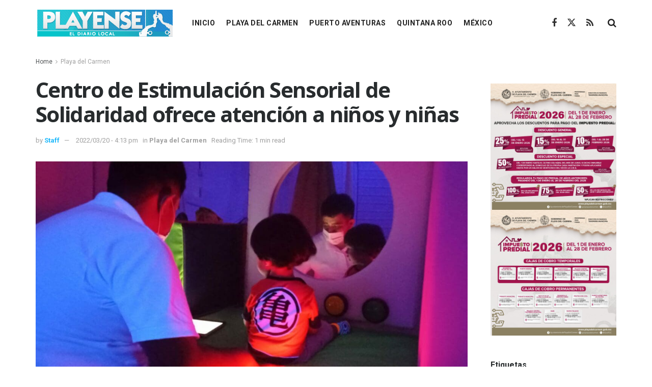

--- FILE ---
content_type: text/html; charset=UTF-8
request_url: https://playense.mx/centro-estimulacion-sensorial-solidaridad-atiene-ninos-ninas/
body_size: 23011
content:
<!doctype html>
<!--[if lt IE 7]> <html class="no-js lt-ie9 lt-ie8 lt-ie7" lang="es"> <![endif]-->
<!--[if IE 7]>    <html class="no-js lt-ie9 lt-ie8" lang="es"> <![endif]-->
<!--[if IE 8]>    <html class="no-js lt-ie9" lang="es"> <![endif]-->
<!--[if IE 9]>    <html class="no-js lt-ie10" lang="es"> <![endif]-->
<!--[if gt IE 8]><!--> <html class="no-js" lang="es"> <!--<![endif]-->
<head>
    <meta http-equiv="Content-Type" content="text/html; charset=UTF-8" />
    <meta name='viewport' content='width=device-width, initial-scale=1, user-scalable=yes' />
    <link rel="profile" href="http://gmpg.org/xfn/11" />
    <link rel="pingback" href="https://playense.mx/xmlrpc.php" />
    <meta name="theme-color" content="#1fb9fb">
             <meta name="msapplication-navbutton-color" content="#1fb9fb">
             <meta name="apple-mobile-web-app-status-bar-style" content="#1fb9fb"><meta name='robots' content='index, follow, max-image-preview:large, max-snippet:-1, max-video-preview:-1' />
<meta property="og:type" content="article">
<meta property="og:title" content="Centro de Estimulación Sensorial de Solidaridad ofrece atención a niños y niñas">
<meta property="og:site_name" content="Playense MX">
<meta property="og:description" content="Playa del Carmen.- El Centro de Estimulación Sensorial (CEMS) es un área para pacientes con discapacidad motriz, auditiva y visual">
<meta property="og:url" content="https://playense.mx/centro-estimulacion-sensorial-solidaridad-atiene-ninos-ninas/">
<meta property="og:image" content="https://playense.mx/wp-content/uploads/2022/03/Centro-de-Estimulacion-Sensorial-de-Solidaridad-ofrece-atencion-a-ninos.jpeg">
<meta property="og:image:height" content="818">
<meta property="og:image:width" content="1280">
<meta property="article:published_time" content="2022-03-20T16:13:57-05:00">
<meta property="article:modified_time" content="2022-03-20T16:13:57-05:00">
<meta property="article:author" content="PlayenseMX">
<meta property="article:section" content="Playa del Carmen">
<meta property="article:tag" content="Boletin Solidaridad">
<meta name="twitter:card" content="summary_large_image">
<meta name="twitter:title" content="Centro de Estimulación Sensorial de Solidaridad ofrece atención a niños y niñas">
<meta name="twitter:description" content="Playa del Carmen.- El Centro de Estimulación Sensorial (CEMS) es un área para pacientes con discapacidad motriz, auditiva y visual">
<meta name="twitter:url" content="https://playense.mx/centro-estimulacion-sensorial-solidaridad-atiene-ninos-ninas/">
<meta name="twitter:site" content="PlayenseMX">
<meta name="twitter:image" content="https://playense.mx/wp-content/uploads/2022/03/Centro-de-Estimulacion-Sensorial-de-Solidaridad-ofrece-atencion-a-ninos.jpeg">
<meta name="twitter:image:width" content="1280">
<meta name="twitter:image:height" content="818">
			<script type="text/javascript">
			  var jnews_ajax_url = '/?ajax-request=jnews'
			</script>
			<script type="text/javascript">;window.jnews=window.jnews||{},window.jnews.library=window.jnews.library||{},window.jnews.library=function(){"use strict";var e=this;e.win=window,e.doc=document,e.noop=function(){},e.globalBody=e.doc.getElementsByTagName("body")[0],e.globalBody=e.globalBody?e.globalBody:e.doc,e.win.jnewsDataStorage=e.win.jnewsDataStorage||{_storage:new WeakMap,put:function(e,t,n){this._storage.has(e)||this._storage.set(e,new Map),this._storage.get(e).set(t,n)},get:function(e,t){return this._storage.get(e).get(t)},has:function(e,t){return this._storage.has(e)&&this._storage.get(e).has(t)},remove:function(e,t){var n=this._storage.get(e).delete(t);return 0===!this._storage.get(e).size&&this._storage.delete(e),n}},e.windowWidth=function(){return e.win.innerWidth||e.docEl.clientWidth||e.globalBody.clientWidth},e.windowHeight=function(){return e.win.innerHeight||e.docEl.clientHeight||e.globalBody.clientHeight},e.requestAnimationFrame=e.win.requestAnimationFrame||e.win.webkitRequestAnimationFrame||e.win.mozRequestAnimationFrame||e.win.msRequestAnimationFrame||window.oRequestAnimationFrame||function(e){return setTimeout(e,1e3/60)},e.cancelAnimationFrame=e.win.cancelAnimationFrame||e.win.webkitCancelAnimationFrame||e.win.webkitCancelRequestAnimationFrame||e.win.mozCancelAnimationFrame||e.win.msCancelRequestAnimationFrame||e.win.oCancelRequestAnimationFrame||function(e){clearTimeout(e)},e.classListSupport="classList"in document.createElement("_"),e.hasClass=e.classListSupport?function(e,t){return e.classList.contains(t)}:function(e,t){return e.className.indexOf(t)>=0},e.addClass=e.classListSupport?function(t,n){e.hasClass(t,n)||t.classList.add(n)}:function(t,n){e.hasClass(t,n)||(t.className+=" "+n)},e.removeClass=e.classListSupport?function(t,n){e.hasClass(t,n)&&t.classList.remove(n)}:function(t,n){e.hasClass(t,n)&&(t.className=t.className.replace(n,""))},e.objKeys=function(e){var t=[];for(var n in e)Object.prototype.hasOwnProperty.call(e,n)&&t.push(n);return t},e.isObjectSame=function(e,t){var n=!0;return JSON.stringify(e)!==JSON.stringify(t)&&(n=!1),n},e.extend=function(){for(var e,t,n,o=arguments[0]||{},i=1,a=arguments.length;i<a;i++)if(null!==(e=arguments[i]))for(t in e)o!==(n=e[t])&&void 0!==n&&(o[t]=n);return o},e.dataStorage=e.win.jnewsDataStorage,e.isVisible=function(e){return 0!==e.offsetWidth&&0!==e.offsetHeight||e.getBoundingClientRect().length},e.getHeight=function(e){return e.offsetHeight||e.clientHeight||e.getBoundingClientRect().height},e.getWidth=function(e){return e.offsetWidth||e.clientWidth||e.getBoundingClientRect().width},e.supportsPassive=!1;try{var t=Object.defineProperty({},"passive",{get:function(){e.supportsPassive=!0}});"createEvent"in e.doc?e.win.addEventListener("test",null,t):"fireEvent"in e.doc&&e.win.attachEvent("test",null)}catch(e){}e.passiveOption=!!e.supportsPassive&&{passive:!0},e.setStorage=function(e,t){e="jnews-"+e;var n={expired:Math.floor(((new Date).getTime()+432e5)/1e3)};t=Object.assign(n,t);localStorage.setItem(e,JSON.stringify(t))},e.getStorage=function(e){e="jnews-"+e;var t=localStorage.getItem(e);return null!==t&&0<t.length?JSON.parse(localStorage.getItem(e)):{}},e.expiredStorage=function(){var t,n="jnews-";for(var o in localStorage)o.indexOf(n)>-1&&"undefined"!==(t=e.getStorage(o.replace(n,""))).expired&&t.expired<Math.floor((new Date).getTime()/1e3)&&localStorage.removeItem(o)},e.addEvents=function(t,n,o){for(var i in n){var a=["touchstart","touchmove"].indexOf(i)>=0&&!o&&e.passiveOption;"createEvent"in e.doc?t.addEventListener(i,n[i],a):"fireEvent"in e.doc&&t.attachEvent("on"+i,n[i])}},e.removeEvents=function(t,n){for(var o in n)"createEvent"in e.doc?t.removeEventListener(o,n[o]):"fireEvent"in e.doc&&t.detachEvent("on"+o,n[o])},e.triggerEvents=function(t,n,o){var i;o=o||{detail:null};return"createEvent"in e.doc?(!(i=e.doc.createEvent("CustomEvent")||new CustomEvent(n)).initCustomEvent||i.initCustomEvent(n,!0,!1,o),void t.dispatchEvent(i)):"fireEvent"in e.doc?((i=e.doc.createEventObject()).eventType=n,void t.fireEvent("on"+i.eventType,i)):void 0},e.getParents=function(t,n){void 0===n&&(n=e.doc);for(var o=[],i=t.parentNode,a=!1;!a;)if(i){var r=i;r.querySelectorAll(n).length?a=!0:(o.push(r),i=r.parentNode)}else o=[],a=!0;return o},e.forEach=function(e,t,n){for(var o=0,i=e.length;o<i;o++)t.call(n,e[o],o)},e.getText=function(e){return e.innerText||e.textContent},e.setText=function(e,t){var n="object"==typeof t?t.innerText||t.textContent:t;e.innerText&&(e.innerText=n),e.textContent&&(e.textContent=n)},e.httpBuildQuery=function(t){return e.objKeys(t).reduce(function t(n){var o=arguments.length>1&&void 0!==arguments[1]?arguments[1]:null;return function(i,a){var r=n[a];a=encodeURIComponent(a);var s=o?"".concat(o,"[").concat(a,"]"):a;return null==r||"function"==typeof r?(i.push("".concat(s,"=")),i):["number","boolean","string"].includes(typeof r)?(i.push("".concat(s,"=").concat(encodeURIComponent(r))),i):(i.push(e.objKeys(r).reduce(t(r,s),[]).join("&")),i)}}(t),[]).join("&")},e.get=function(t,n,o,i){return o="function"==typeof o?o:e.noop,e.ajax("GET",t,n,o,i)},e.post=function(t,n,o,i){return o="function"==typeof o?o:e.noop,e.ajax("POST",t,n,o,i)},e.ajax=function(t,n,o,i,a){var r=new XMLHttpRequest,s=n,c=e.httpBuildQuery(o);if(t=-1!=["GET","POST"].indexOf(t)?t:"GET",r.open(t,s+("GET"==t?"?"+c:""),!0),"POST"==t&&r.setRequestHeader("Content-type","application/x-www-form-urlencoded"),r.setRequestHeader("X-Requested-With","XMLHttpRequest"),r.onreadystatechange=function(){4===r.readyState&&200<=r.status&&300>r.status&&"function"==typeof i&&i.call(void 0,r.response)},void 0!==a&&!a){return{xhr:r,send:function(){r.send("POST"==t?c:null)}}}return r.send("POST"==t?c:null),{xhr:r}},e.scrollTo=function(t,n,o){function i(e,t,n){this.start=this.position(),this.change=e-this.start,this.currentTime=0,this.increment=20,this.duration=void 0===n?500:n,this.callback=t,this.finish=!1,this.animateScroll()}return Math.easeInOutQuad=function(e,t,n,o){return(e/=o/2)<1?n/2*e*e+t:-n/2*(--e*(e-2)-1)+t},i.prototype.stop=function(){this.finish=!0},i.prototype.move=function(t){e.doc.documentElement.scrollTop=t,e.globalBody.parentNode.scrollTop=t,e.globalBody.scrollTop=t},i.prototype.position=function(){return e.doc.documentElement.scrollTop||e.globalBody.parentNode.scrollTop||e.globalBody.scrollTop},i.prototype.animateScroll=function(){this.currentTime+=this.increment;var t=Math.easeInOutQuad(this.currentTime,this.start,this.change,this.duration);this.move(t),this.currentTime<this.duration&&!this.finish?e.requestAnimationFrame.call(e.win,this.animateScroll.bind(this)):this.callback&&"function"==typeof this.callback&&this.callback()},new i(t,n,o)},e.unwrap=function(t){var n,o=t;e.forEach(t,(function(e,t){n?n+=e:n=e})),o.replaceWith(n)},e.performance={start:function(e){performance.mark(e+"Start")},stop:function(e){performance.mark(e+"End"),performance.measure(e,e+"Start",e+"End")}},e.fps=function(){var t=0,n=0,o=0;!function(){var i=t=0,a=0,r=0,s=document.getElementById("fpsTable"),c=function(t){void 0===document.getElementsByTagName("body")[0]?e.requestAnimationFrame.call(e.win,(function(){c(t)})):document.getElementsByTagName("body")[0].appendChild(t)};null===s&&((s=document.createElement("div")).style.position="fixed",s.style.top="120px",s.style.left="10px",s.style.width="100px",s.style.height="20px",s.style.border="1px solid black",s.style.fontSize="11px",s.style.zIndex="100000",s.style.backgroundColor="white",s.id="fpsTable",c(s));var l=function(){o++,n=Date.now(),(a=(o/(r=(n-t)/1e3)).toPrecision(2))!=i&&(i=a,s.innerHTML=i+"fps"),1<r&&(t=n,o=0),e.requestAnimationFrame.call(e.win,l)};l()}()},e.instr=function(e,t){for(var n=0;n<t.length;n++)if(-1!==e.toLowerCase().indexOf(t[n].toLowerCase()))return!0},e.winLoad=function(t,n){function o(o){if("complete"===e.doc.readyState||"interactive"===e.doc.readyState)return!o||n?setTimeout(t,n||1):t(o),1}o()||e.addEvents(e.win,{load:o})},e.docReady=function(t,n){function o(o){if("complete"===e.doc.readyState||"interactive"===e.doc.readyState)return!o||n?setTimeout(t,n||1):t(o),1}o()||e.addEvents(e.doc,{DOMContentLoaded:o})},e.fireOnce=function(){e.docReady((function(){e.assets=e.assets||[],e.assets.length&&(e.boot(),e.load_assets())}),50)},e.boot=function(){e.length&&e.doc.querySelectorAll("style[media]").forEach((function(e){"not all"==e.getAttribute("media")&&e.removeAttribute("media")}))},e.create_js=function(t,n){var o=e.doc.createElement("script");switch(o.setAttribute("src",t),n){case"defer":o.setAttribute("defer",!0);break;case"async":o.setAttribute("async",!0);break;case"deferasync":o.setAttribute("defer",!0),o.setAttribute("async",!0)}e.globalBody.appendChild(o)},e.load_assets=function(){"object"==typeof e.assets&&e.forEach(e.assets.slice(0),(function(t,n){var o="";t.defer&&(o+="defer"),t.async&&(o+="async"),e.create_js(t.url,o);var i=e.assets.indexOf(t);i>-1&&e.assets.splice(i,1)})),e.assets=jnewsoption.au_scripts=window.jnewsads=[]},e.setCookie=function(e,t,n){var o="";if(n){var i=new Date;i.setTime(i.getTime()+24*n*60*60*1e3),o="; expires="+i.toUTCString()}document.cookie=e+"="+(t||"")+o+"; path=/"},e.getCookie=function(e){for(var t=e+"=",n=document.cookie.split(";"),o=0;o<n.length;o++){for(var i=n[o];" "==i.charAt(0);)i=i.substring(1,i.length);if(0==i.indexOf(t))return i.substring(t.length,i.length)}return null},e.eraseCookie=function(e){document.cookie=e+"=; Path=/; Expires=Thu, 01 Jan 1970 00:00:01 GMT;"},e.docReady((function(){e.globalBody=e.globalBody==e.doc?e.doc.getElementsByTagName("body")[0]:e.globalBody,e.globalBody=e.globalBody?e.globalBody:e.doc})),e.winLoad((function(){e.winLoad((function(){var t=!1;if(void 0!==window.jnewsadmin)if(void 0!==window.file_version_checker){var n=e.objKeys(window.file_version_checker);n.length?n.forEach((function(e){t||"10.0.4"===window.file_version_checker[e]||(t=!0)})):t=!0}else t=!0;t&&(window.jnewsHelper.getMessage(),window.jnewsHelper.getNotice())}),2500)}))},window.jnews.library=new window.jnews.library;</script>
	<!-- This site is optimized with the Yoast SEO plugin v26.7 - https://yoast.com/wordpress/plugins/seo/ -->
	<title>Centro de Estimulación Sensorial de Solidaridad ofrece atención a niños y niñas | Playense MX</title>
	<link rel="canonical" href="https://playense.mx/centro-estimulacion-sensorial-solidaridad-atiene-ninos-ninas/" />
	<meta property="og:locale" content="es_MX" />
	<meta property="og:type" content="article" />
	<meta property="og:title" content="Centro de Estimulación Sensorial de Solidaridad ofrece atención a niños y niñas - Playense MX" />
	<meta property="og:description" content="Playa del Carmen.- El Centro de Estimulación Sensorial (CEMS) es un área para pacientes con discapacidad motriz, auditiva y visual del Centro Integral de Rehabilitación Municipal (CRIM) con atención a pacientes con autismo, lesión cerebral y limitación músculo esquelético o sensorial, estimulando la corteza cerebral mediante la neuroplasticidad, que es la potencialidad del sistema nervioso [&hellip;]" />
	<meta property="og:url" content="https://playense.mx/centro-estimulacion-sensorial-solidaridad-atiene-ninos-ninas/" />
	<meta property="og:site_name" content="Playense MX" />
	<meta property="article:author" content="PlayenseMX" />
	<meta property="article:published_time" content="2022-03-20T21:13:57+00:00" />
	<meta name="author" content="Staff" />
	<meta name="twitter:card" content="summary_large_image" />
	<meta name="twitter:creator" content="@PlayenseMX" />
	<meta name="twitter:label1" content="Escrito por" />
	<meta name="twitter:data1" content="Staff" />
	<meta name="twitter:label2" content="Tiempo de lectura" />
	<meta name="twitter:data2" content="1 minuto" />
	<script type="application/ld+json" class="yoast-schema-graph">{"@context":"https://schema.org","@graph":[{"@type":"Article","@id":"https://playense.mx/centro-estimulacion-sensorial-solidaridad-atiene-ninos-ninas/#article","isPartOf":{"@id":"https://playense.mx/centro-estimulacion-sensorial-solidaridad-atiene-ninos-ninas/"},"author":{"name":"Staff","@id":"https://playense.mx/#/schema/person/810050093006fd698b5a2f7019478eaa"},"headline":"Centro de Estimulación Sensorial de Solidaridad ofrece atención a niños y niñas","datePublished":"2022-03-20T21:13:57+00:00","mainEntityOfPage":{"@id":"https://playense.mx/centro-estimulacion-sensorial-solidaridad-atiene-ninos-ninas/"},"wordCount":241,"commentCount":0,"image":{"@id":"https://playense.mx/centro-estimulacion-sensorial-solidaridad-atiene-ninos-ninas/#primaryimage"},"thumbnailUrl":"https://playense.mx/wp-content/uploads/2022/03/Centro-de-Estimulacion-Sensorial-de-Solidaridad-ofrece-atencion-a-ninos.jpeg","keywords":["Boletin Solidaridad"],"articleSection":["Playa del Carmen"],"inLanguage":"es","potentialAction":[{"@type":"CommentAction","name":"Comment","target":["https://playense.mx/centro-estimulacion-sensorial-solidaridad-atiene-ninos-ninas/#respond"]}]},{"@type":"WebPage","@id":"https://playense.mx/centro-estimulacion-sensorial-solidaridad-atiene-ninos-ninas/","url":"https://playense.mx/centro-estimulacion-sensorial-solidaridad-atiene-ninos-ninas/","name":"Centro de Estimulación Sensorial de Solidaridad ofrece atención a niños y niñas - Playense MX","isPartOf":{"@id":"https://playense.mx/#website"},"primaryImageOfPage":{"@id":"https://playense.mx/centro-estimulacion-sensorial-solidaridad-atiene-ninos-ninas/#primaryimage"},"image":{"@id":"https://playense.mx/centro-estimulacion-sensorial-solidaridad-atiene-ninos-ninas/#primaryimage"},"thumbnailUrl":"https://playense.mx/wp-content/uploads/2022/03/Centro-de-Estimulacion-Sensorial-de-Solidaridad-ofrece-atencion-a-ninos.jpeg","datePublished":"2022-03-20T21:13:57+00:00","author":{"@id":"https://playense.mx/#/schema/person/810050093006fd698b5a2f7019478eaa"},"breadcrumb":{"@id":"https://playense.mx/centro-estimulacion-sensorial-solidaridad-atiene-ninos-ninas/#breadcrumb"},"inLanguage":"es","potentialAction":[{"@type":"ReadAction","target":["https://playense.mx/centro-estimulacion-sensorial-solidaridad-atiene-ninos-ninas/"]}]},{"@type":"ImageObject","inLanguage":"es","@id":"https://playense.mx/centro-estimulacion-sensorial-solidaridad-atiene-ninos-ninas/#primaryimage","url":"https://playense.mx/wp-content/uploads/2022/03/Centro-de-Estimulacion-Sensorial-de-Solidaridad-ofrece-atencion-a-ninos.jpeg","contentUrl":"https://playense.mx/wp-content/uploads/2022/03/Centro-de-Estimulacion-Sensorial-de-Solidaridad-ofrece-atencion-a-ninos.jpeg","width":1280,"height":818,"caption":"Centro de Estimulación Sensorial de Solidaridad ofrece atención a niños y niñas"},{"@type":"BreadcrumbList","@id":"https://playense.mx/centro-estimulacion-sensorial-solidaridad-atiene-ninos-ninas/#breadcrumb","itemListElement":[{"@type":"ListItem","position":1,"name":"Home","item":"https://playense.mx/"},{"@type":"ListItem","position":2,"name":"Centro de Estimulación Sensorial de Solidaridad ofrece atención a niños y niñas"}]},{"@type":"WebSite","@id":"https://playense.mx/#website","url":"https://playense.mx/","name":"Playense MX","description":"Noticias de Playa del Carmen","potentialAction":[{"@type":"SearchAction","target":{"@type":"EntryPoint","urlTemplate":"https://playense.mx/?s={search_term_string}"},"query-input":{"@type":"PropertyValueSpecification","valueRequired":true,"valueName":"search_term_string"}}],"inLanguage":"es"},{"@type":"Person","@id":"https://playense.mx/#/schema/person/810050093006fd698b5a2f7019478eaa","name":"Staff","image":{"@type":"ImageObject","inLanguage":"es","@id":"https://playense.mx/#/schema/person/image/","url":"https://secure.gravatar.com/avatar/fd805147eced00eda5ff19bf7db4d655da0e69f2349e32dace219ccfeeb04708?s=96&d=mm&r=g","contentUrl":"https://secure.gravatar.com/avatar/fd805147eced00eda5ff19bf7db4d655da0e69f2349e32dace219ccfeeb04708?s=96&d=mm&r=g","caption":"Staff"},"description":"Editor y webmaster en Playense MX. Orgullosamente nacido en Playa del Carmen.","sameAs":["https://playense.mx","PlayenseMX","https://x.com/PlayenseMX"],"url":"https://playense.mx/author/quintananonimo/"}]}</script>
	<!-- / Yoast SEO plugin. -->


<link rel='dns-prefetch' href='//stats.wp.com' />
<link rel='dns-prefetch' href='//fonts.googleapis.com' />
<link rel='preconnect' href='https://fonts.gstatic.com' />
<link rel="alternate" type="application/rss+xml" title="Playense MX &raquo; Feed" href="https://playense.mx/feed/" />
<link rel="alternate" type="application/rss+xml" title="Playense MX &raquo; RSS de los comentarios" href="https://playense.mx/comments/feed/" />
<link rel="alternate" type="application/rss+xml" title="Playense MX &raquo; Centro de Estimulación Sensorial de Solidaridad ofrece atención a niños y niñas RSS de los comentarios" href="https://playense.mx/centro-estimulacion-sensorial-solidaridad-atiene-ninos-ninas/feed/" />
<link rel="alternate" title="oEmbed (JSON)" type="application/json+oembed" href="https://playense.mx/wp-json/oembed/1.0/embed?url=https%3A%2F%2Fplayense.mx%2Fcentro-estimulacion-sensorial-solidaridad-atiene-ninos-ninas%2F" />
<link rel="alternate" title="oEmbed (XML)" type="text/xml+oembed" href="https://playense.mx/wp-json/oembed/1.0/embed?url=https%3A%2F%2Fplayense.mx%2Fcentro-estimulacion-sensorial-solidaridad-atiene-ninos-ninas%2F&#038;format=xml" />
		<style>
			.lazyload,
			.lazyloading {
				max-width: 100%;
			}
		</style>
		<style id='wp-img-auto-sizes-contain-inline-css' type='text/css'>
img:is([sizes=auto i],[sizes^="auto," i]){contain-intrinsic-size:3000px 1500px}
/*# sourceURL=wp-img-auto-sizes-contain-inline-css */
</style>
<style id='wp-emoji-styles-inline-css' type='text/css'>

	img.wp-smiley, img.emoji {
		display: inline !important;
		border: none !important;
		box-shadow: none !important;
		height: 1em !important;
		width: 1em !important;
		margin: 0 0.07em !important;
		vertical-align: -0.1em !important;
		background: none !important;
		padding: 0 !important;
	}
/*# sourceURL=wp-emoji-styles-inline-css */
</style>
<link rel='stylesheet' id='wp-block-library-css' href='https://playense.mx/wp-includes/css/dist/block-library/style.min.css?ver=6.9' type='text/css' media='all' />
<style id='classic-theme-styles-inline-css' type='text/css'>
/*! This file is auto-generated */
.wp-block-button__link{color:#fff;background-color:#32373c;border-radius:9999px;box-shadow:none;text-decoration:none;padding:calc(.667em + 2px) calc(1.333em + 2px);font-size:1.125em}.wp-block-file__button{background:#32373c;color:#fff;text-decoration:none}
/*# sourceURL=/wp-includes/css/classic-themes.min.css */
</style>
<link rel='stylesheet' id='jnews-faq-css' href='https://playense.mx/wp-content/plugins/jnews-essential/assets/css/faq.css?ver=12.0.2' type='text/css' media='all' />
<link rel='stylesheet' id='mediaelement-css' href='https://playense.mx/wp-includes/js/mediaelement/mediaelementplayer-legacy.min.css?ver=4.2.17' type='text/css' media='all' />
<link rel='stylesheet' id='wp-mediaelement-css' href='https://playense.mx/wp-includes/js/mediaelement/wp-mediaelement.min.css?ver=6.9' type='text/css' media='all' />
<style id='jetpack-sharing-buttons-style-inline-css' type='text/css'>
.jetpack-sharing-buttons__services-list{display:flex;flex-direction:row;flex-wrap:wrap;gap:0;list-style-type:none;margin:5px;padding:0}.jetpack-sharing-buttons__services-list.has-small-icon-size{font-size:12px}.jetpack-sharing-buttons__services-list.has-normal-icon-size{font-size:16px}.jetpack-sharing-buttons__services-list.has-large-icon-size{font-size:24px}.jetpack-sharing-buttons__services-list.has-huge-icon-size{font-size:36px}@media print{.jetpack-sharing-buttons__services-list{display:none!important}}.editor-styles-wrapper .wp-block-jetpack-sharing-buttons{gap:0;padding-inline-start:0}ul.jetpack-sharing-buttons__services-list.has-background{padding:1.25em 2.375em}
/*# sourceURL=https://playense.mx/wp-content/plugins/jetpack/_inc/blocks/sharing-buttons/view.css */
</style>
<style id='global-styles-inline-css' type='text/css'>
:root{--wp--preset--aspect-ratio--square: 1;--wp--preset--aspect-ratio--4-3: 4/3;--wp--preset--aspect-ratio--3-4: 3/4;--wp--preset--aspect-ratio--3-2: 3/2;--wp--preset--aspect-ratio--2-3: 2/3;--wp--preset--aspect-ratio--16-9: 16/9;--wp--preset--aspect-ratio--9-16: 9/16;--wp--preset--color--black: #000000;--wp--preset--color--cyan-bluish-gray: #abb8c3;--wp--preset--color--white: #ffffff;--wp--preset--color--pale-pink: #f78da7;--wp--preset--color--vivid-red: #cf2e2e;--wp--preset--color--luminous-vivid-orange: #ff6900;--wp--preset--color--luminous-vivid-amber: #fcb900;--wp--preset--color--light-green-cyan: #7bdcb5;--wp--preset--color--vivid-green-cyan: #00d084;--wp--preset--color--pale-cyan-blue: #8ed1fc;--wp--preset--color--vivid-cyan-blue: #0693e3;--wp--preset--color--vivid-purple: #9b51e0;--wp--preset--gradient--vivid-cyan-blue-to-vivid-purple: linear-gradient(135deg,rgb(6,147,227) 0%,rgb(155,81,224) 100%);--wp--preset--gradient--light-green-cyan-to-vivid-green-cyan: linear-gradient(135deg,rgb(122,220,180) 0%,rgb(0,208,130) 100%);--wp--preset--gradient--luminous-vivid-amber-to-luminous-vivid-orange: linear-gradient(135deg,rgb(252,185,0) 0%,rgb(255,105,0) 100%);--wp--preset--gradient--luminous-vivid-orange-to-vivid-red: linear-gradient(135deg,rgb(255,105,0) 0%,rgb(207,46,46) 100%);--wp--preset--gradient--very-light-gray-to-cyan-bluish-gray: linear-gradient(135deg,rgb(238,238,238) 0%,rgb(169,184,195) 100%);--wp--preset--gradient--cool-to-warm-spectrum: linear-gradient(135deg,rgb(74,234,220) 0%,rgb(151,120,209) 20%,rgb(207,42,186) 40%,rgb(238,44,130) 60%,rgb(251,105,98) 80%,rgb(254,248,76) 100%);--wp--preset--gradient--blush-light-purple: linear-gradient(135deg,rgb(255,206,236) 0%,rgb(152,150,240) 100%);--wp--preset--gradient--blush-bordeaux: linear-gradient(135deg,rgb(254,205,165) 0%,rgb(254,45,45) 50%,rgb(107,0,62) 100%);--wp--preset--gradient--luminous-dusk: linear-gradient(135deg,rgb(255,203,112) 0%,rgb(199,81,192) 50%,rgb(65,88,208) 100%);--wp--preset--gradient--pale-ocean: linear-gradient(135deg,rgb(255,245,203) 0%,rgb(182,227,212) 50%,rgb(51,167,181) 100%);--wp--preset--gradient--electric-grass: linear-gradient(135deg,rgb(202,248,128) 0%,rgb(113,206,126) 100%);--wp--preset--gradient--midnight: linear-gradient(135deg,rgb(2,3,129) 0%,rgb(40,116,252) 100%);--wp--preset--font-size--small: 13px;--wp--preset--font-size--medium: 20px;--wp--preset--font-size--large: 36px;--wp--preset--font-size--x-large: 42px;--wp--preset--spacing--20: 0.44rem;--wp--preset--spacing--30: 0.67rem;--wp--preset--spacing--40: 1rem;--wp--preset--spacing--50: 1.5rem;--wp--preset--spacing--60: 2.25rem;--wp--preset--spacing--70: 3.38rem;--wp--preset--spacing--80: 5.06rem;--wp--preset--shadow--natural: 6px 6px 9px rgba(0, 0, 0, 0.2);--wp--preset--shadow--deep: 12px 12px 50px rgba(0, 0, 0, 0.4);--wp--preset--shadow--sharp: 6px 6px 0px rgba(0, 0, 0, 0.2);--wp--preset--shadow--outlined: 6px 6px 0px -3px rgb(255, 255, 255), 6px 6px rgb(0, 0, 0);--wp--preset--shadow--crisp: 6px 6px 0px rgb(0, 0, 0);}:where(.is-layout-flex){gap: 0.5em;}:where(.is-layout-grid){gap: 0.5em;}body .is-layout-flex{display: flex;}.is-layout-flex{flex-wrap: wrap;align-items: center;}.is-layout-flex > :is(*, div){margin: 0;}body .is-layout-grid{display: grid;}.is-layout-grid > :is(*, div){margin: 0;}:where(.wp-block-columns.is-layout-flex){gap: 2em;}:where(.wp-block-columns.is-layout-grid){gap: 2em;}:where(.wp-block-post-template.is-layout-flex){gap: 1.25em;}:where(.wp-block-post-template.is-layout-grid){gap: 1.25em;}.has-black-color{color: var(--wp--preset--color--black) !important;}.has-cyan-bluish-gray-color{color: var(--wp--preset--color--cyan-bluish-gray) !important;}.has-white-color{color: var(--wp--preset--color--white) !important;}.has-pale-pink-color{color: var(--wp--preset--color--pale-pink) !important;}.has-vivid-red-color{color: var(--wp--preset--color--vivid-red) !important;}.has-luminous-vivid-orange-color{color: var(--wp--preset--color--luminous-vivid-orange) !important;}.has-luminous-vivid-amber-color{color: var(--wp--preset--color--luminous-vivid-amber) !important;}.has-light-green-cyan-color{color: var(--wp--preset--color--light-green-cyan) !important;}.has-vivid-green-cyan-color{color: var(--wp--preset--color--vivid-green-cyan) !important;}.has-pale-cyan-blue-color{color: var(--wp--preset--color--pale-cyan-blue) !important;}.has-vivid-cyan-blue-color{color: var(--wp--preset--color--vivid-cyan-blue) !important;}.has-vivid-purple-color{color: var(--wp--preset--color--vivid-purple) !important;}.has-black-background-color{background-color: var(--wp--preset--color--black) !important;}.has-cyan-bluish-gray-background-color{background-color: var(--wp--preset--color--cyan-bluish-gray) !important;}.has-white-background-color{background-color: var(--wp--preset--color--white) !important;}.has-pale-pink-background-color{background-color: var(--wp--preset--color--pale-pink) !important;}.has-vivid-red-background-color{background-color: var(--wp--preset--color--vivid-red) !important;}.has-luminous-vivid-orange-background-color{background-color: var(--wp--preset--color--luminous-vivid-orange) !important;}.has-luminous-vivid-amber-background-color{background-color: var(--wp--preset--color--luminous-vivid-amber) !important;}.has-light-green-cyan-background-color{background-color: var(--wp--preset--color--light-green-cyan) !important;}.has-vivid-green-cyan-background-color{background-color: var(--wp--preset--color--vivid-green-cyan) !important;}.has-pale-cyan-blue-background-color{background-color: var(--wp--preset--color--pale-cyan-blue) !important;}.has-vivid-cyan-blue-background-color{background-color: var(--wp--preset--color--vivid-cyan-blue) !important;}.has-vivid-purple-background-color{background-color: var(--wp--preset--color--vivid-purple) !important;}.has-black-border-color{border-color: var(--wp--preset--color--black) !important;}.has-cyan-bluish-gray-border-color{border-color: var(--wp--preset--color--cyan-bluish-gray) !important;}.has-white-border-color{border-color: var(--wp--preset--color--white) !important;}.has-pale-pink-border-color{border-color: var(--wp--preset--color--pale-pink) !important;}.has-vivid-red-border-color{border-color: var(--wp--preset--color--vivid-red) !important;}.has-luminous-vivid-orange-border-color{border-color: var(--wp--preset--color--luminous-vivid-orange) !important;}.has-luminous-vivid-amber-border-color{border-color: var(--wp--preset--color--luminous-vivid-amber) !important;}.has-light-green-cyan-border-color{border-color: var(--wp--preset--color--light-green-cyan) !important;}.has-vivid-green-cyan-border-color{border-color: var(--wp--preset--color--vivid-green-cyan) !important;}.has-pale-cyan-blue-border-color{border-color: var(--wp--preset--color--pale-cyan-blue) !important;}.has-vivid-cyan-blue-border-color{border-color: var(--wp--preset--color--vivid-cyan-blue) !important;}.has-vivid-purple-border-color{border-color: var(--wp--preset--color--vivid-purple) !important;}.has-vivid-cyan-blue-to-vivid-purple-gradient-background{background: var(--wp--preset--gradient--vivid-cyan-blue-to-vivid-purple) !important;}.has-light-green-cyan-to-vivid-green-cyan-gradient-background{background: var(--wp--preset--gradient--light-green-cyan-to-vivid-green-cyan) !important;}.has-luminous-vivid-amber-to-luminous-vivid-orange-gradient-background{background: var(--wp--preset--gradient--luminous-vivid-amber-to-luminous-vivid-orange) !important;}.has-luminous-vivid-orange-to-vivid-red-gradient-background{background: var(--wp--preset--gradient--luminous-vivid-orange-to-vivid-red) !important;}.has-very-light-gray-to-cyan-bluish-gray-gradient-background{background: var(--wp--preset--gradient--very-light-gray-to-cyan-bluish-gray) !important;}.has-cool-to-warm-spectrum-gradient-background{background: var(--wp--preset--gradient--cool-to-warm-spectrum) !important;}.has-blush-light-purple-gradient-background{background: var(--wp--preset--gradient--blush-light-purple) !important;}.has-blush-bordeaux-gradient-background{background: var(--wp--preset--gradient--blush-bordeaux) !important;}.has-luminous-dusk-gradient-background{background: var(--wp--preset--gradient--luminous-dusk) !important;}.has-pale-ocean-gradient-background{background: var(--wp--preset--gradient--pale-ocean) !important;}.has-electric-grass-gradient-background{background: var(--wp--preset--gradient--electric-grass) !important;}.has-midnight-gradient-background{background: var(--wp--preset--gradient--midnight) !important;}.has-small-font-size{font-size: var(--wp--preset--font-size--small) !important;}.has-medium-font-size{font-size: var(--wp--preset--font-size--medium) !important;}.has-large-font-size{font-size: var(--wp--preset--font-size--large) !important;}.has-x-large-font-size{font-size: var(--wp--preset--font-size--x-large) !important;}
:where(.wp-block-post-template.is-layout-flex){gap: 1.25em;}:where(.wp-block-post-template.is-layout-grid){gap: 1.25em;}
:where(.wp-block-term-template.is-layout-flex){gap: 1.25em;}:where(.wp-block-term-template.is-layout-grid){gap: 1.25em;}
:where(.wp-block-columns.is-layout-flex){gap: 2em;}:where(.wp-block-columns.is-layout-grid){gap: 2em;}
:root :where(.wp-block-pullquote){font-size: 1.5em;line-height: 1.6;}
/*# sourceURL=global-styles-inline-css */
</style>
<link rel='stylesheet' id='wp_automatic_gallery_style-css' href='https://playense.mx/wp-content/plugins/wp-automatic/css/wp-automatic.css?ver=1.0.0' type='text/css' media='all' />
<link rel='stylesheet' id='js_composer_front-css' href='https://playense.mx/wp-content/plugins/js_composer/assets/css/js_composer.min.css?ver=8.7.2' type='text/css' media='all' />
<link rel='stylesheet' id='elementor-frontend-css' href='https://playense.mx/wp-content/plugins/elementor/assets/css/frontend.min.css?ver=3.34.1' type='text/css' media='all' />
<link rel='stylesheet' id='jeg_customizer_font-css' href='//fonts.googleapis.com/css?family=Roboto%3Aregular%2C700%2Citalic%2C700italic%7COpen+Sans%3Aregular%2C700&#038;display=swap&#038;ver=1.3.2' type='text/css' media='all' />
<link rel='stylesheet' id='font-awesome-css' href='https://playense.mx/wp-content/plugins/elementor/assets/lib/font-awesome/css/font-awesome.min.css?ver=4.7.0' type='text/css' media='all' />
<link rel='stylesheet' id='jnews-frontend-css' href='https://playense.mx/wp-content/themes/jnews/assets/dist/frontend.min.css?ver=12.0.3' type='text/css' media='all' />
<link rel='stylesheet' id='jnews-js-composer-css' href='https://playense.mx/wp-content/themes/jnews/assets/css/js-composer-frontend.css?ver=12.0.3' type='text/css' media='all' />
<link rel='stylesheet' id='jnews-elementor-css' href='https://playense.mx/wp-content/themes/jnews/assets/css/elementor-frontend.css?ver=12.0.3' type='text/css' media='all' />
<link rel='stylesheet' id='jnews-style-css' href='https://playense.mx/wp-content/themes/jnews/style.css?ver=12.0.3' type='text/css' media='all' />
<link rel='stylesheet' id='jnews-darkmode-css' href='https://playense.mx/wp-content/themes/jnews/assets/css/darkmode.css?ver=12.0.3' type='text/css' media='all' />
<link rel='stylesheet' id='jnews-scheme-css' href='https://playense.mx/wp-content/themes/jnews/data/import/health/scheme.css?ver=12.0.3' type='text/css' media='all' />
<link rel='stylesheet' id='jnews-social-login-style-css' href='https://playense.mx/wp-content/plugins/jnews-social-login/assets/css/plugin.css?ver=12.0.0' type='text/css' media='all' />
<link rel='stylesheet' id='jnews-select-share-css' href='https://playense.mx/wp-content/plugins/jnews-social-share/assets/css/plugin.css' type='text/css' media='all' />
<script type="text/javascript" src="https://playense.mx/wp-includes/js/jquery/jquery.min.js?ver=3.7.1" id="jquery-core-js"></script>
<script type="text/javascript" src="https://playense.mx/wp-includes/js/jquery/jquery-migrate.min.js?ver=3.4.1" id="jquery-migrate-js"></script>
<script type="text/javascript" src="https://playense.mx/wp-content/plugins/wp-automatic/js/main-front.js?ver=1.0.1" id="wp_automatic_gallery-js"></script>
<script></script><link rel="https://api.w.org/" href="https://playense.mx/wp-json/" /><link rel="alternate" title="JSON" type="application/json" href="https://playense.mx/wp-json/wp/v2/posts/738" /><link rel="EditURI" type="application/rsd+xml" title="RSD" href="https://playense.mx/xmlrpc.php?rsd" />
<meta name="generator" content="WordPress 6.9" />
<link rel='shortlink' href='https://wp.me/pfAX18-bU' />
	<style>img#wpstats{display:none}</style>
				<script>
			document.documentElement.className = document.documentElement.className.replace('no-js', 'js');
		</script>
				<style>
			.no-js img.lazyload {
				display: none;
			}

			figure.wp-block-image img.lazyloading {
				min-width: 150px;
			}

			.lazyload,
			.lazyloading {
				--smush-placeholder-width: 100px;
				--smush-placeholder-aspect-ratio: 1/1;
				width: var(--smush-image-width, var(--smush-placeholder-width)) !important;
				aspect-ratio: var(--smush-image-aspect-ratio, var(--smush-placeholder-aspect-ratio)) !important;
			}

						.lazyload, .lazyloading {
				opacity: 0;
			}

			.lazyloaded {
				opacity: 1;
				transition: opacity 400ms;
				transition-delay: 0ms;
			}

					</style>
		<meta name="generator" content="Elementor 3.34.1; features: additional_custom_breakpoints; settings: css_print_method-external, google_font-enabled, font_display-auto">
<!-- SEO meta tags powered by SmartCrawl https://wpmudev.com/project/smartcrawl-wordpress-seo/ -->
<link rel="canonical" href="https://playense.mx/centro-estimulacion-sensorial-solidaridad-atiene-ninos-ninas/" />
<meta name="description" content="Playa del Carmen.- El Centro de Estimulación Sensorial (CEMS) es un área para pacientes con discapacidad motriz, auditiva y visual del Centro Integral de Re ..." />
<script type="application/ld+json">{"@context":"https:\/\/schema.org","@graph":[{"@type":"Organization","@id":"https:\/\/playense.mx\/#schema-publishing-organization","url":"https:\/\/playense.mx","name":"Playense MX"},{"@type":"WebSite","@id":"https:\/\/playense.mx\/#schema-website","url":"https:\/\/playense.mx","name":"Playense MX","encoding":"UTF-8","potentialAction":{"@type":"SearchAction","target":"https:\/\/playense.mx\/search\/{search_term_string}\/","query-input":"required name=search_term_string"}},{"@type":"BreadcrumbList","@id":"https:\/\/playense.mx\/centro-estimulacion-sensorial-solidaridad-atiene-ninos-ninas?page&name=centro-estimulacion-sensorial-solidaridad-atiene-ninos-ninas\/#breadcrumb","itemListElement":[{"@type":"ListItem","position":1,"name":"Home","item":"https:\/\/playense.mx"},{"@type":"ListItem","position":2,"name":"Playa del Carmen","item":"https:\/\/playense.mx\/category\/playa-del-carmen\/"},{"@type":"ListItem","position":3,"name":"Centro de Estimulaci\u00f3n Sensorial de Solidaridad ofrece atenci\u00f3n a ni\u00f1os y ni\u00f1as"}]},{"@type":"Person","@id":"https:\/\/playense.mx\/author\/quintananonimo\/#schema-author","name":"Rafael Ortiz Cocom","url":"https:\/\/playense.mx\/author\/quintananonimo\/","description":"Editor y webmaster en Playense MX. Orgullosamente nacido en Playa del Carmen."},{"@type":"WebPage","@id":"https:\/\/playense.mx\/centro-estimulacion-sensorial-solidaridad-atiene-ninos-ninas\/#schema-webpage","isPartOf":{"@id":"https:\/\/playense.mx\/#schema-website"},"publisher":{"@id":"https:\/\/playense.mx\/#schema-publishing-organization"},"url":"https:\/\/playense.mx\/centro-estimulacion-sensorial-solidaridad-atiene-ninos-ninas\/"},{"@type":"Article","mainEntityOfPage":{"@id":"https:\/\/playense.mx\/centro-estimulacion-sensorial-solidaridad-atiene-ninos-ninas\/#schema-webpage"},"author":{"@id":"https:\/\/playense.mx\/author\/quintananonimo\/#schema-author"},"publisher":{"@id":"https:\/\/playense.mx\/#schema-publishing-organization"},"dateModified":"2022-03-20T16:13:57","datePublished":"2022-03-20T16:13:57","headline":"Centro de Estimulaci\u00f3n Sensorial de Solidaridad ofrece atenci\u00f3n a ni\u00f1os y ni\u00f1as | Playense MX","description":"Playa del Carmen.- El Centro de Estimulaci\u00f3n Sensorial (CEMS) es un \u00e1rea para pacientes con discapacidad motriz, auditiva y visual del Centro Integral de Re ...","name":"Centro de Estimulaci\u00f3n Sensorial de Solidaridad ofrece atenci\u00f3n a ni\u00f1os y ni\u00f1as","image":{"@type":"ImageObject","@id":"https:\/\/playense.mx\/centro-estimulacion-sensorial-solidaridad-atiene-ninos-ninas\/#schema-article-image","url":"https:\/\/playense.mx\/wp-content\/uploads\/2022\/03\/Centro-de-Estimulacion-Sensorial-de-Solidaridad-ofrece-atencion-a-ninos.jpeg","height":818,"width":1280},"thumbnailUrl":"https:\/\/playense.mx\/wp-content\/uploads\/2022\/03\/Centro-de-Estimulacion-Sensorial-de-Solidaridad-ofrece-atencion-a-ninos.jpeg"}]}</script>
<meta property="og:type" content="article" />
<meta property="og:url" content="https://playense.mx/centro-estimulacion-sensorial-solidaridad-atiene-ninos-ninas/" />
<meta property="og:title" content="Centro de Estimulación Sensorial de Solidaridad ofrece atención a niños y niñas | Playense MX" />
<meta property="og:description" content="Playa del Carmen.- El Centro de Estimulación Sensorial (CEMS) es un área para pacientes con discapacidad motriz, auditiva y visual del Centro Integral de Re ..." />
<meta property="og:image" content="https://playense.mx/wp-content/uploads/2022/03/Centro-de-Estimulacion-Sensorial-de-Solidaridad-ofrece-atencion-a-ninos.jpeg" />
<meta property="og:image:width" content="1280" />
<meta property="og:image:height" content="818" />
<meta property="article:published_time" content="2022-03-20T16:13:57" />
<meta property="article:author" content="Staff" />
<meta name="twitter:card" content="summary_large_image" />
<meta name="twitter:title" content="Centro de Estimulación Sensorial de Solidaridad ofrece atención a niños y niñas | Playense MX" />
<meta name="twitter:description" content="Playa del Carmen.- El Centro de Estimulación Sensorial (CEMS) es un área para pacientes con discapacidad motriz, auditiva y visual del Centro Integral de Re ..." />
<meta name="twitter:image" content="https://playense.mx/wp-content/uploads/2022/03/Centro-de-Estimulacion-Sensorial-de-Solidaridad-ofrece-atencion-a-ninos.jpeg" />
<!-- /SEO -->
			<style>
				.e-con.e-parent:nth-of-type(n+4):not(.e-lazyloaded):not(.e-no-lazyload),
				.e-con.e-parent:nth-of-type(n+4):not(.e-lazyloaded):not(.e-no-lazyload) * {
					background-image: none !important;
				}
				@media screen and (max-height: 1024px) {
					.e-con.e-parent:nth-of-type(n+3):not(.e-lazyloaded):not(.e-no-lazyload),
					.e-con.e-parent:nth-of-type(n+3):not(.e-lazyloaded):not(.e-no-lazyload) * {
						background-image: none !important;
					}
				}
				@media screen and (max-height: 640px) {
					.e-con.e-parent:nth-of-type(n+2):not(.e-lazyloaded):not(.e-no-lazyload),
					.e-con.e-parent:nth-of-type(n+2):not(.e-lazyloaded):not(.e-no-lazyload) * {
						background-image: none !important;
					}
				}
			</style>
			<meta name="generator" content="Powered by WPBakery Page Builder - drag and drop page builder for WordPress."/>
<script type='application/ld+json'>{"@context":"http:\/\/schema.org","@type":"Organization","@id":"https:\/\/playense.mx\/#organization","url":"https:\/\/playense.mx\/","name":"","logo":{"@type":"ImageObject","url":""},"sameAs":["http:\/\/facebook.com","http:\/\/twitter.com","#"]}</script>
<script type='application/ld+json'>{"@context":"http:\/\/schema.org","@type":"WebSite","@id":"https:\/\/playense.mx\/#website","url":"https:\/\/playense.mx\/","name":"","potentialAction":{"@type":"SearchAction","target":"https:\/\/playense.mx\/?s={search_term_string}","query-input":"required name=search_term_string"}}</script>
<link rel="icon" href="https://playense.mx/wp-content/uploads/2022/02/LOGO.ico" sizes="32x32" />
<link rel="icon" href="https://playense.mx/wp-content/uploads/2022/02/LOGO.ico" sizes="192x192" />
<link rel="apple-touch-icon" href="https://playense.mx/wp-content/uploads/2022/02/LOGO.ico" />
<meta name="msapplication-TileImage" content="https://playense.mx/wp-content/uploads/2022/02/LOGO.ico" />
<style id="jeg_dynamic_css" type="text/css" data-type="jeg_custom-css">body { --j-body-color : #4f5254; --j-accent-color : #1fb9fb; --j-alt-color : #c4cccc; --j-heading-color : #282c2e; } body,.jeg_newsfeed_list .tns-outer .tns-controls button,.jeg_filter_button,.owl-carousel .owl-nav div,.jeg_readmore,.jeg_hero_style_7 .jeg_post_meta a,.widget_calendar thead th,.widget_calendar tfoot a,.jeg_socialcounter a,.entry-header .jeg_meta_like a,.entry-header .jeg_meta_comment a,.entry-header .jeg_meta_donation a,.entry-header .jeg_meta_bookmark a,.entry-content tbody tr:hover,.entry-content th,.jeg_splitpost_nav li:hover a,#breadcrumbs a,.jeg_author_socials a:hover,.jeg_footer_content a,.jeg_footer_bottom a,.jeg_cartcontent,.woocommerce .woocommerce-breadcrumb a { color : #4f5254; } a, .jeg_menu_style_5>li>a:hover, .jeg_menu_style_5>li.sfHover>a, .jeg_menu_style_5>li.current-menu-item>a, .jeg_menu_style_5>li.current-menu-ancestor>a, .jeg_navbar .jeg_menu:not(.jeg_main_menu)>li>a:hover, .jeg_midbar .jeg_menu:not(.jeg_main_menu)>li>a:hover, .jeg_side_tabs li.active, .jeg_block_heading_5 strong, .jeg_block_heading_6 strong, .jeg_block_heading_7 strong, .jeg_block_heading_8 strong, .jeg_subcat_list li a:hover, .jeg_subcat_list li button:hover, .jeg_pl_lg_7 .jeg_thumb .jeg_post_category a, .jeg_pl_xs_2:before, .jeg_pl_xs_4 .jeg_postblock_content:before, .jeg_postblock .jeg_post_title a:hover, .jeg_hero_style_6 .jeg_post_title a:hover, .jeg_sidefeed .jeg_pl_xs_3 .jeg_post_title a:hover, .widget_jnews_popular .jeg_post_title a:hover, .jeg_meta_author a, .widget_archive li a:hover, .widget_pages li a:hover, .widget_meta li a:hover, .widget_recent_entries li a:hover, .widget_rss li a:hover, .widget_rss cite, .widget_categories li a:hover, .widget_categories li.current-cat>a, #breadcrumbs a:hover, .jeg_share_count .counts, .commentlist .bypostauthor>.comment-body>.comment-author>.fn, span.required, .jeg_review_title, .bestprice .price, .authorlink a:hover, .jeg_vertical_playlist .jeg_video_playlist_play_icon, .jeg_vertical_playlist .jeg_video_playlist_item.active .jeg_video_playlist_thumbnail:before, .jeg_horizontal_playlist .jeg_video_playlist_play, .woocommerce li.product .pricegroup .button, .widget_display_forums li a:hover, .widget_display_topics li:before, .widget_display_replies li:before, .widget_display_views li:before, .bbp-breadcrumb a:hover, .jeg_mobile_menu li.sfHover>a, .jeg_mobile_menu li a:hover, .split-template-6 .pagenum, .jeg_mobile_menu_style_5>li>a:hover, .jeg_mobile_menu_style_5>li.sfHover>a, .jeg_mobile_menu_style_5>li.current-menu-item>a, .jeg_mobile_menu_style_5>li.current-menu-ancestor>a, .jeg_mobile_menu.jeg_menu_dropdown li.open > div > a { color : #1fb9fb; } .jeg_menu_style_1>li>a:before, .jeg_menu_style_2>li>a:before, .jeg_menu_style_3>li>a:before, .jeg_side_toggle, .jeg_slide_caption .jeg_post_category a, .jeg_slider_type_1_wrapper .tns-controls button.tns-next, .jeg_block_heading_1 .jeg_block_title span, .jeg_block_heading_2 .jeg_block_title span, .jeg_block_heading_3, .jeg_block_heading_4 .jeg_block_title span, .jeg_block_heading_6:after, .jeg_pl_lg_box .jeg_post_category a, .jeg_pl_md_box .jeg_post_category a, .jeg_readmore:hover, .jeg_thumb .jeg_post_category a, .jeg_block_loadmore a:hover, .jeg_postblock.alt .jeg_block_loadmore a:hover, .jeg_block_loadmore a.active, .jeg_postblock_carousel_2 .jeg_post_category a, .jeg_heroblock .jeg_post_category a, .jeg_pagenav_1 .page_number.active, .jeg_pagenav_1 .page_number.active:hover, input[type="submit"], .btn, .button, .widget_tag_cloud a:hover, .popularpost_item:hover .jeg_post_title a:before, .jeg_splitpost_4 .page_nav, .jeg_splitpost_5 .page_nav, .jeg_post_via a:hover, .jeg_post_source a:hover, .jeg_post_tags a:hover, .comment-reply-title small a:before, .comment-reply-title small a:after, .jeg_storelist .productlink, .authorlink li.active a:before, .jeg_footer.dark .socials_widget:not(.nobg) a:hover .fa, div.jeg_breakingnews_title, .jeg_overlay_slider_bottom_wrapper .tns-controls button, .jeg_overlay_slider_bottom_wrapper .tns-controls button:hover, .jeg_vertical_playlist .jeg_video_playlist_current, .woocommerce span.onsale, .woocommerce #respond input#submit:hover, .woocommerce a.button:hover, .woocommerce button.button:hover, .woocommerce input.button:hover, .woocommerce #respond input#submit.alt, .woocommerce a.button.alt, .woocommerce button.button.alt, .woocommerce input.button.alt, .jeg_popup_post .caption, .jeg_footer.dark input[type="submit"], .jeg_footer.dark .btn, .jeg_footer.dark .button, .footer_widget.widget_tag_cloud a:hover, .jeg_inner_content .content-inner .jeg_post_category a:hover, #buddypress .standard-form button, #buddypress a.button, #buddypress input[type="submit"], #buddypress input[type="button"], #buddypress input[type="reset"], #buddypress ul.button-nav li a, #buddypress .generic-button a, #buddypress .generic-button button, #buddypress .comment-reply-link, #buddypress a.bp-title-button, #buddypress.buddypress-wrap .members-list li .user-update .activity-read-more a, div#buddypress .standard-form button:hover, div#buddypress a.button:hover, div#buddypress input[type="submit"]:hover, div#buddypress input[type="button"]:hover, div#buddypress input[type="reset"]:hover, div#buddypress ul.button-nav li a:hover, div#buddypress .generic-button a:hover, div#buddypress .generic-button button:hover, div#buddypress .comment-reply-link:hover, div#buddypress a.bp-title-button:hover, div#buddypress.buddypress-wrap .members-list li .user-update .activity-read-more a:hover, #buddypress #item-nav .item-list-tabs ul li a:before, .jeg_inner_content .jeg_meta_container .follow-wrapper a { background-color : #1fb9fb; } .jeg_block_heading_7 .jeg_block_title span, .jeg_readmore:hover, .jeg_block_loadmore a:hover, .jeg_block_loadmore a.active, .jeg_pagenav_1 .page_number.active, .jeg_pagenav_1 .page_number.active:hover, .jeg_pagenav_3 .page_number:hover, .jeg_prevnext_post a:hover h3, .jeg_overlay_slider .jeg_post_category, .jeg_sidefeed .jeg_post.active, .jeg_vertical_playlist.jeg_vertical_playlist .jeg_video_playlist_item.active .jeg_video_playlist_thumbnail img, .jeg_horizontal_playlist .jeg_video_playlist_item.active { border-color : #1fb9fb; } .jeg_tabpost_nav li.active, .woocommerce div.product .woocommerce-tabs ul.tabs li.active, .jeg_mobile_menu_style_1>li.current-menu-item a, .jeg_mobile_menu_style_1>li.current-menu-ancestor a, .jeg_mobile_menu_style_2>li.current-menu-item::after, .jeg_mobile_menu_style_2>li.current-menu-ancestor::after, .jeg_mobile_menu_style_3>li.current-menu-item::before, .jeg_mobile_menu_style_3>li.current-menu-ancestor::before { border-bottom-color : #1fb9fb; } .jeg_post_meta .fa, .jeg_post_meta .jpwt-icon, .entry-header .jeg_post_meta .fa, .jeg_review_stars, .jeg_price_review_list { color : #c4cccc; } .jeg_share_button.share-float.share-monocrhome a { background-color : #c4cccc; } h1,h2,h3,h4,h5,h6,.jeg_post_title a,.entry-header .jeg_post_title,.jeg_hero_style_7 .jeg_post_title a,.jeg_block_title,.jeg_splitpost_bar .current_title,.jeg_video_playlist_title,.gallery-caption,.jeg_push_notification_button>a.button { color : #282c2e; } .split-template-9 .pagenum, .split-template-10 .pagenum, .split-template-11 .pagenum, .split-template-12 .pagenum, .split-template-13 .pagenum, .split-template-15 .pagenum, .split-template-18 .pagenum, .split-template-20 .pagenum, .split-template-19 .current_title span, .split-template-20 .current_title span { background-color : #282c2e; } .jeg_topbar .jeg_nav_row, .jeg_topbar .jeg_search_no_expand .jeg_search_input { line-height : 24px; } .jeg_topbar .jeg_nav_row, .jeg_topbar .jeg_nav_icon { height : 24px; } .jeg_midbar { height : 90px; } .jeg_header .jeg_bottombar.jeg_navbar,.jeg_bottombar .jeg_nav_icon { height : 50px; } .jeg_header .jeg_bottombar.jeg_navbar, .jeg_header .jeg_bottombar .jeg_main_menu:not(.jeg_menu_style_1) > li > a, .jeg_header .jeg_bottombar .jeg_menu_style_1 > li, .jeg_header .jeg_bottombar .jeg_menu:not(.jeg_main_menu) > li > a { line-height : 50px; } .jeg_header .jeg_bottombar, .jeg_header .jeg_bottombar.jeg_navbar_dark, .jeg_bottombar.jeg_navbar_boxed .jeg_nav_row, .jeg_bottombar.jeg_navbar_dark.jeg_navbar_boxed .jeg_nav_row { border-top-width : 0px; } .jeg_header_sticky .jeg_navbar_wrapper:not(.jeg_navbar_boxed), .jeg_header_sticky .jeg_navbar_boxed .jeg_nav_row { background : rgba(31,185,251,0.9); } .jeg_stickybar, .jeg_stickybar.dark { border-bottom-width : 0px; } .jeg_mobile_midbar, .jeg_mobile_midbar.dark { background : #1fb9fb; } .jeg_header .socials_widget > a > i.fa:before { color : #333333; } .jeg_header .socials_widget.nobg > a > i > span.jeg-icon svg { fill : #333333; } .jeg_header .socials_widget.nobg > a > span.jeg-icon svg { fill : #333333; } .jeg_header .socials_widget > a > span.jeg-icon svg { fill : #333333; } .jeg_header .socials_widget > a > i > span.jeg-icon svg { fill : #333333; } .jeg_navbar_mobile .jeg_search_popup_expand .jeg_search_form .jeg_search_button { color : #9b9b9b; } .jeg_navbar_mobile .jeg_search_wrapper.jeg_search_popup_expand .jeg_search_form .jeg_search_input, .jeg_navbar_mobile .jeg_search_popup_expand .jeg_search_result a, .jeg_navbar_mobile .jeg_search_popup_expand .jeg_search_result .search-link { color : #070707; } .jeg_nav_search { width : 86%; } .jeg_header .jeg_search_no_expand .jeg_search_form .jeg_search_input { background-color : #ffffff; border-color : rgba(255,255,255,0); } .jeg_header .jeg_search_no_expand .jeg_search_form button.jeg_search_button { color : #3b3f41; } .jeg_header .jeg_search_no_expand .jeg_search_form .jeg_search_input::-webkit-input-placeholder { color : #a0a0a0; } .jeg_header .jeg_search_no_expand .jeg_search_form .jeg_search_input:-moz-placeholder { color : #a0a0a0; } .jeg_header .jeg_search_no_expand .jeg_search_form .jeg_search_input::-moz-placeholder { color : #a0a0a0; } .jeg_header .jeg_search_no_expand .jeg_search_form .jeg_search_input:-ms-input-placeholder { color : #a0a0a0; } body,input,textarea,select,.chosen-container-single .chosen-single,.btn,.button { font-family: Roboto,Helvetica,Arial,sans-serif; } .jeg_post_title, .entry-header .jeg_post_title, .jeg_single_tpl_2 .entry-header .jeg_post_title, .jeg_single_tpl_3 .entry-header .jeg_post_title, .jeg_single_tpl_6 .entry-header .jeg_post_title, .jeg_content .jeg_custom_title_wrapper .jeg_post_title { font-family: "Open Sans",Helvetica,Arial,sans-serif; } .jeg_thumb .jeg_post_category a,.jeg_pl_lg_box .jeg_post_category a,.jeg_pl_md_box .jeg_post_category a,.jeg_postblock_carousel_2 .jeg_post_category a,.jeg_heroblock .jeg_post_category a,.jeg_slide_caption .jeg_post_category a { background-color : #1fb9fb; } .jeg_overlay_slider .jeg_post_category,.jeg_thumb .jeg_post_category a,.jeg_pl_lg_box .jeg_post_category a,.jeg_pl_md_box .jeg_post_category a,.jeg_postblock_carousel_2 .jeg_post_category a,.jeg_heroblock .jeg_post_category a,.jeg_slide_caption .jeg_post_category a { border-color : #1fb9fb; } </style><style type="text/css">
					.no_thumbnail .jeg_thumb,
					.thumbnail-container.no_thumbnail {
					    display: none !important;
					}
					.jeg_search_result .jeg_pl_xs_3.no_thumbnail .jeg_postblock_content,
					.jeg_sidefeed .jeg_pl_xs_3.no_thumbnail .jeg_postblock_content,
					.jeg_pl_sm.no_thumbnail .jeg_postblock_content {
					    margin-left: 0;
					}
					.jeg_postblock_11 .no_thumbnail .jeg_postblock_content,
					.jeg_postblock_12 .no_thumbnail .jeg_postblock_content,
					.jeg_postblock_12.jeg_col_3o3 .no_thumbnail .jeg_postblock_content  {
					    margin-top: 0;
					}
					.jeg_postblock_15 .jeg_pl_md_box.no_thumbnail .jeg_postblock_content,
					.jeg_postblock_19 .jeg_pl_md_box.no_thumbnail .jeg_postblock_content,
					.jeg_postblock_24 .jeg_pl_md_box.no_thumbnail .jeg_postblock_content,
					.jeg_sidefeed .jeg_pl_md_box .jeg_postblock_content {
					    position: relative;
					}
					.jeg_postblock_carousel_2 .no_thumbnail .jeg_post_title a,
					.jeg_postblock_carousel_2 .no_thumbnail .jeg_post_title a:hover,
					.jeg_postblock_carousel_2 .no_thumbnail .jeg_post_meta .fa {
					    color: #212121 !important;
					} 
					.jnews-dark-mode .jeg_postblock_carousel_2 .no_thumbnail .jeg_post_title a,
					.jnews-dark-mode .jeg_postblock_carousel_2 .no_thumbnail .jeg_post_title a:hover,
					.jnews-dark-mode .jeg_postblock_carousel_2 .no_thumbnail .jeg_post_meta .fa {
					    color: #fff !important;
					} 
				</style><noscript><style> .wpb_animate_when_almost_visible { opacity: 1; }</style></noscript></head>
<body class="wp-singular post-template-default single single-post postid-738 single-format-standard wp-embed-responsive wp-theme-jnews jeg_toggle_light jeg_single_tpl_1 jnews jsc_normal wpb-js-composer js-comp-ver-8.7.2 vc_responsive elementor-default elementor-kit-6">

    
    
    <div class="jeg_ad jeg_ad_top jnews_header_top_ads">
        <div class='ads-wrapper  '></div>    </div>

    <!-- The Main Wrapper
    ============================================= -->
    <div class="jeg_viewport">

        
        <div class="jeg_header_wrapper">
            <div class="jeg_header_instagram_wrapper">
    </div>

<!-- HEADER -->
<div class="jeg_header normal">
    <div class="jeg_midbar jeg_container jeg_navbar_wrapper normal">
    <div class="container">
        <div class="jeg_nav_row">
            
                <div class="jeg_nav_col jeg_nav_left jeg_nav_grow">
                    <div class="item_wrap jeg_nav_alignleft">
                        <div class="jeg_nav_item jeg_logo jeg_desktop_logo">
			<div class="site-title">
			<a href="https://playense.mx/" aria-label="Visit Homepage" style="padding: 0px 0px 0px 0px;">
				<img class='jeg_logo_img lazyload' data-src="https://playense.mx/wp-content/uploads/2022/02/PLAYANSE-logo-sizes-07.png" data-srcset="https://playense.mx/wp-content/uploads/2022/02/PLAYANSE-logo-sizes-07.png 1x, https://playense.mx/wp-content/uploads/2022/02/PLAYANSE-logo-sizes-08.png 2x" alt="Playense MX"data-light-data-src="https://playense.mx/wp-content/uploads/2022/02/PLAYANSE-logo-sizes-07.png" data-light-data-srcset="https://playense.mx/wp-content/uploads/2022/02/PLAYANSE-logo-sizes-07.png 1x, https://playense.mx/wp-content/uploads/2022/02/PLAYANSE-logo-sizes-08.png 2x" data-dark-data-src="https://playense.mx/wp-content/uploads/2022/02/PLAYANSE-logo-sizes-07.png" data-dark-data-srcset="https://playense.mx/wp-content/uploads/2022/02/PLAYANSE-logo-sizes-07.png 1x, https://playense.mx/wp-content/uploads/2022/02/PLAYANSE-logo-sizes-08.png 2x"width="272" height="90" src="[data-uri]" style="--smush-placeholder-width: 272px; --smush-placeholder-aspect-ratio: 272/90;">			</a>
		</div>
	</div>
<div class="jeg_nav_item jeg_main_menu_wrapper">
<div class="jeg_mainmenu_wrap"><ul class="jeg_menu jeg_main_menu jeg_menu_style_1" data-animation="animate"><li id="menu-item-63" class="menu-item menu-item-type-post_type menu-item-object-page menu-item-home menu-item-63 bgnav" data-item-row="default" ><a href="https://playense.mx/">Inicio</a></li>
<li id="menu-item-410" class="menu-item menu-item-type-taxonomy menu-item-object-category current-post-ancestor current-menu-parent current-post-parent menu-item-410 bgnav" data-item-row="default" ><a href="https://playense.mx/category/playa-del-carmen/">Playa del Carmen</a></li>
<li id="menu-item-412" class="menu-item menu-item-type-taxonomy menu-item-object-category menu-item-412 bgnav" data-item-row="default" ><a href="https://playense.mx/category/puerto-aventuras/">Puerto Aventuras</a></li>
<li id="menu-item-98" class="menu-item menu-item-type-custom menu-item-object-custom menu-item-98 bgnav" data-item-row="default" ><a href="#">Quintana Roo</a></li>
<li id="menu-item-99" class="menu-item menu-item-type-custom menu-item-object-custom menu-item-99 bgnav" data-item-row="default" ><a href="#">México</a></li>
</ul></div></div>
                    </div>
                </div>

                
                <div class="jeg_nav_col jeg_nav_center jeg_nav_normal">
                    <div class="item_wrap jeg_nav_aligncenter">
                                            </div>
                </div>

                
                <div class="jeg_nav_col jeg_nav_right jeg_nav_normal">
                    <div class="item_wrap jeg_nav_alignright">
                        			<div
				class="jeg_nav_item socials_widget jeg_social_icon_block nobg">
				<a href="http://facebook.com" target='_blank' rel='external noopener nofollow'  aria-label="Find us on Facebook" class="jeg_facebook"><i class="fa fa-facebook"></i> </a><a href="http://twitter.com" target='_blank' rel='external noopener nofollow'  aria-label="Find us on Twitter" class="jeg_twitter"><i class="fa fa-twitter"><span class="jeg-icon icon-twitter"><svg xmlns="http://www.w3.org/2000/svg" height="1em" viewBox="0 0 512 512"><!--! Font Awesome Free 6.4.2 by @fontawesome - https://fontawesome.com License - https://fontawesome.com/license (Commercial License) Copyright 2023 Fonticons, Inc. --><path d="M389.2 48h70.6L305.6 224.2 487 464H345L233.7 318.6 106.5 464H35.8L200.7 275.5 26.8 48H172.4L272.9 180.9 389.2 48zM364.4 421.8h39.1L151.1 88h-42L364.4 421.8z"/></svg></span></i> </a><a href="#" target='_blank' rel='external noopener nofollow'  aria-label="Find us on RSS" class="jeg_rss"><i class="fa fa-rss"></i> </a>			</div>
			<!-- Search Icon -->
<div class="jeg_nav_item jeg_search_wrapper search_icon jeg_search_popup_expand">
    <a href="#" class="jeg_search_toggle" aria-label="Search Button"><i class="fa fa-search"></i></a>
    <form action="https://playense.mx/" method="get" class="jeg_search_form" target="_top">
    <input name="s" class="jeg_search_input" placeholder="Search..." type="text" value="" autocomplete="off">
	<button aria-label="Search Button" type="submit" class="jeg_search_button btn"><i class="fa fa-search"></i></button>
</form>
<!-- jeg_search_hide with_result no_result -->
<div class="jeg_search_result jeg_search_hide with_result">
    <div class="search-result-wrapper">
    </div>
    <div class="search-link search-noresult">
        No Result    </div>
    <div class="search-link search-all-button">
        <i class="fa fa-search"></i> View All Result    </div>
</div></div>                    </div>
                </div>

                        </div>
    </div>
</div></div><!-- /.jeg_header -->        </div>

        <div class="jeg_header_sticky">
            <div class="sticky_blankspace"></div>
<div class="jeg_header normal">
    <div class="jeg_container">
        <div data-mode="fixed" class="jeg_stickybar jeg_navbar jeg_navbar_wrapper  jeg_navbar_fitwidth jeg_navbar_dark">
            <div class="container">
    <div class="jeg_nav_row">
        
            <div class="jeg_nav_col jeg_nav_left jeg_nav_grow">
                <div class="item_wrap jeg_nav_alignleft">
                    <div class="jeg_nav_item jeg_main_menu_wrapper">
<div class="jeg_mainmenu_wrap"><ul class="jeg_menu jeg_main_menu jeg_menu_style_1" data-animation="animate"><li id="menu-item-63" class="menu-item menu-item-type-post_type menu-item-object-page menu-item-home menu-item-63 bgnav" data-item-row="default" ><a href="https://playense.mx/">Inicio</a></li>
<li id="menu-item-410" class="menu-item menu-item-type-taxonomy menu-item-object-category current-post-ancestor current-menu-parent current-post-parent menu-item-410 bgnav" data-item-row="default" ><a href="https://playense.mx/category/playa-del-carmen/">Playa del Carmen</a></li>
<li id="menu-item-412" class="menu-item menu-item-type-taxonomy menu-item-object-category menu-item-412 bgnav" data-item-row="default" ><a href="https://playense.mx/category/puerto-aventuras/">Puerto Aventuras</a></li>
<li id="menu-item-98" class="menu-item menu-item-type-custom menu-item-object-custom menu-item-98 bgnav" data-item-row="default" ><a href="#">Quintana Roo</a></li>
<li id="menu-item-99" class="menu-item menu-item-type-custom menu-item-object-custom menu-item-99 bgnav" data-item-row="default" ><a href="#">México</a></li>
</ul></div></div>
                </div>
            </div>

            
            <div class="jeg_nav_col jeg_nav_center jeg_nav_normal">
                <div class="item_wrap jeg_nav_aligncenter">
                                    </div>
            </div>

            
            <div class="jeg_nav_col jeg_nav_right jeg_nav_normal">
                <div class="item_wrap jeg_nav_alignright">
                    <!-- Search Icon -->
<div class="jeg_nav_item jeg_search_wrapper search_icon jeg_search_popup_expand">
    <a href="#" class="jeg_search_toggle" aria-label="Search Button"><i class="fa fa-search"></i></a>
    <form action="https://playense.mx/" method="get" class="jeg_search_form" target="_top">
    <input name="s" class="jeg_search_input" placeholder="Search..." type="text" value="" autocomplete="off">
	<button aria-label="Search Button" type="submit" class="jeg_search_button btn"><i class="fa fa-search"></i></button>
</form>
<!-- jeg_search_hide with_result no_result -->
<div class="jeg_search_result jeg_search_hide with_result">
    <div class="search-result-wrapper">
    </div>
    <div class="search-link search-noresult">
        No Result    </div>
    <div class="search-link search-all-button">
        <i class="fa fa-search"></i> View All Result    </div>
</div></div>                </div>
            </div>

                </div>
</div>        </div>
    </div>
</div>
        </div>

        <div class="jeg_navbar_mobile_wrapper">
            <div class="jeg_navbar_mobile" data-mode="scroll">
    <div class="jeg_mobile_bottombar jeg_mobile_midbar jeg_container dark">
    <div class="container">
        <div class="jeg_nav_row">
            
                <div class="jeg_nav_col jeg_nav_left jeg_nav_normal">
                    <div class="item_wrap jeg_nav_alignleft">
                        <div class="jeg_nav_item">
    <a href="#" aria-label="Show Menu" class="toggle_btn jeg_mobile_toggle"><i class="fa fa-bars"></i></a>
</div>                    </div>
                </div>

                
                <div class="jeg_nav_col jeg_nav_center jeg_nav_grow">
                    <div class="item_wrap jeg_nav_aligncenter">
                        <div class="jeg_nav_item jeg_mobile_logo">
			<div class="site-title">
			<a href="https://playense.mx/" aria-label="Visit Homepage">
				<img class='jeg_logo_img lazyload' data-src="https://playense.mx/wp-content/uploads/2022/02/PLAYANSE-logo-sizes-03.png" data-srcset="https://playense.mx/wp-content/uploads/2022/02/PLAYANSE-logo-sizes-03.png 1x, https://playense.mx/wp-content/uploads/2022/02/PLAYANSE-logo-sizes-06.png 2x" alt="Playense MX"data-light-data-src="https://playense.mx/wp-content/uploads/2022/02/PLAYANSE-logo-sizes-03.png" data-light-data-srcset="https://playense.mx/wp-content/uploads/2022/02/PLAYANSE-logo-sizes-03.png 1x, https://playense.mx/wp-content/uploads/2022/02/PLAYANSE-logo-sizes-06.png 2x" data-dark-src="https://playense.mx/wp-content/uploads/2022/02/PLAYANSE-logo-sizes-07.png" data-dark-srcset="https://playense.mx/wp-content/uploads/2022/02/PLAYANSE-logo-sizes-07.png 1x, https://playense.mx/wp-content/uploads/2022/02/PLAYANSE-logo-sizes-08.png 2x"width="76" height="76" src="[data-uri]" style="--smush-placeholder-width: 76px; --smush-placeholder-aspect-ratio: 76/76;">			</a>
		</div>
	</div>                    </div>
                </div>

                
                <div class="jeg_nav_col jeg_nav_right jeg_nav_normal">
                    <div class="item_wrap jeg_nav_alignright">
                        <div class="jeg_nav_item jeg_search_wrapper jeg_search_popup_expand">
    <a href="#" aria-label="Search Button" class="jeg_search_toggle"><i class="fa fa-search"></i></a>
	<form action="https://playense.mx/" method="get" class="jeg_search_form" target="_top">
    <input name="s" class="jeg_search_input" placeholder="Search..." type="text" value="" autocomplete="off">
	<button aria-label="Search Button" type="submit" class="jeg_search_button btn"><i class="fa fa-search"></i></button>
</form>
<!-- jeg_search_hide with_result no_result -->
<div class="jeg_search_result jeg_search_hide with_result">
    <div class="search-result-wrapper">
    </div>
    <div class="search-link search-noresult">
        No Result    </div>
    <div class="search-link search-all-button">
        <i class="fa fa-search"></i> View All Result    </div>
</div></div>                    </div>
                </div>

                        </div>
    </div>
</div></div>
<div class="sticky_blankspace" style="height: 60px;"></div>        </div>

        <div class="jeg_ad jeg_ad_top jnews_header_bottom_ads">
            <div class='ads-wrapper  '></div>        </div>

            <div class="post-wrapper">

        <div class="post-wrap" >

            
            <div class="jeg_main jeg_wide_content">
                <div class="jeg_container">
                    <div class="jeg_content jeg_singlepage">

	<div class="container">

		<div class="jeg_ad jeg_article jnews_article_top_ads">
			<div class='ads-wrapper  '></div>		</div>

		<div class="row">
			<div class="jeg_main_content col-md-9">
				<div class="jeg_inner_content">
					
													<div class="jeg_breadcrumbs jeg_breadcrumb_container">
								<div id="breadcrumbs"><span class="">
                <a href="https://playense.mx">Home</a>
            </span><i class="fa fa-angle-right"></i><span class="breadcrumb_last_link">
                <a href="https://playense.mx/category/playa-del-carmen/">Playa del Carmen</a>
            </span></div>							</div>
						
						<div class="entry-header">
							
							<h1 class="jeg_post_title">Centro de Estimulación Sensorial de Solidaridad ofrece atención a niños y niñas</h1>

							
							<div class="jeg_meta_container"><div class="jeg_post_meta jeg_post_meta_1">

	<div class="meta_left">
									<div class="jeg_meta_author">
										<span class="meta_text">by</span>
					<a href="https://playense.mx/author/quintananonimo/">Staff</a>				</div>
					
					<div class="jeg_meta_date">
				<a href="https://playense.mx/centro-estimulacion-sensorial-solidaridad-atiene-ninos-ninas/">2022/03/20 - 4:13 pm</a>
			</div>
		
					<div class="jeg_meta_category">
				<span><span class="meta_text">in</span>
					<a href="https://playense.mx/category/playa-del-carmen/" rel="category tag">Playa del Carmen</a>				</span>
			</div>
		
		<div class="jeg_meta_reading_time">
			            <span>
			            	Reading Time: 1 min read
			            </span>
			        </div>	</div>

	<div class="meta_right">
					</div>
</div>
</div>
						</div>

						<div  class="jeg_featured featured_image "><a href="https://playense.mx/wp-content/uploads/2022/03/Centro-de-Estimulacion-Sensorial-de-Solidaridad-ofrece-atencion-a-ninos.jpeg"><div class="thumbnail-container animate-lazy" style="padding-bottom:50%"><img width="750" height="375" src="https://playense.mx/wp-content/themes/jnews/assets/img/jeg-empty.png" class="attachment-jnews-750x375 size-jnews-750x375 lazyload wp-post-image" alt="Centro de Estimulación Sensorial de Solidaridad ofrece atención a niños y niñas" decoding="async" sizes="(max-width: 750px) 100vw, 750px" data-src="https://playense.mx/wp-content/uploads/2022/03/Centro-de-Estimulacion-Sensorial-de-Solidaridad-ofrece-atencion-a-ninos-750x375.jpeg" data-srcset="https://playense.mx/wp-content/uploads/2022/03/Centro-de-Estimulacion-Sensorial-de-Solidaridad-ofrece-atencion-a-ninos-750x375.jpeg 750w, https://playense.mx/wp-content/uploads/2022/03/Centro-de-Estimulacion-Sensorial-de-Solidaridad-ofrece-atencion-a-ninos-360x180.jpeg 360w, https://playense.mx/wp-content/uploads/2022/03/Centro-de-Estimulacion-Sensorial-de-Solidaridad-ofrece-atencion-a-ninos-1140x570.jpeg 1140w" data-sizes="auto" data-expand="700" /></div></a></div>
						<div class="jeg_share_top_container"><div class="jeg_share_button clearfix">
                <div class="jeg_share_stats">
                    
                    
                </div>
                <div class="jeg_sharelist">
                    <a href="http://www.facebook.com/sharer.php?u=https%3A%2F%2Fplayense.mx%2Fcentro-estimulacion-sensorial-solidaridad-atiene-ninos-ninas%2F" rel='nofollow' aria-label='Share on Facebook' class="jeg_btn-facebook expanded"><i class="fa fa-facebook-official"></i><span>Share on Facebook</span></a><a href="https://twitter.com/intent/tweet?text=Centro%20de%20Estimulaci%C3%B3n%20Sensorial%20de%20Solidaridad%20ofrece%20atenci%C3%B3n%20a%20ni%C3%B1os%20y%20ni%C3%B1as&url=https%3A%2F%2Fplayense.mx%2Fcentro-estimulacion-sensorial-solidaridad-atiene-ninos-ninas%2F" rel='nofollow' aria-label='Share on Twitter' class="jeg_btn-twitter expanded"><i class="fa fa-twitter"><svg xmlns="http://www.w3.org/2000/svg" height="1em" viewBox="0 0 512 512"><!--! Font Awesome Free 6.4.2 by @fontawesome - https://fontawesome.com License - https://fontawesome.com/license (Commercial License) Copyright 2023 Fonticons, Inc. --><path d="M389.2 48h70.6L305.6 224.2 487 464H345L233.7 318.6 106.5 464H35.8L200.7 275.5 26.8 48H172.4L272.9 180.9 389.2 48zM364.4 421.8h39.1L151.1 88h-42L364.4 421.8z"/></svg></i><span>Share on Twitter</span></a>
                    <div class="share-secondary">
                    <a href="https://www.linkedin.com/shareArticle?url=https%3A%2F%2Fplayense.mx%2Fcentro-estimulacion-sensorial-solidaridad-atiene-ninos-ninas%2F&title=Centro%20de%20Estimulaci%C3%B3n%20Sensorial%20de%20Solidaridad%20ofrece%20atenci%C3%B3n%20a%20ni%C3%B1os%20y%20ni%C3%B1as" rel='nofollow' aria-label='Share on Linkedin' class="jeg_btn-linkedin "><i class="fa fa-linkedin"></i></a><a href="https://www.pinterest.com/pin/create/bookmarklet/?pinFave=1&url=https%3A%2F%2Fplayense.mx%2Fcentro-estimulacion-sensorial-solidaridad-atiene-ninos-ninas%2F&media=https://playense.mx/wp-content/uploads/2022/03/Centro-de-Estimulacion-Sensorial-de-Solidaridad-ofrece-atencion-a-ninos.jpeg&description=Centro%20de%20Estimulaci%C3%B3n%20Sensorial%20de%20Solidaridad%20ofrece%20atenci%C3%B3n%20a%20ni%C3%B1os%20y%20ni%C3%B1as" rel='nofollow' aria-label='Share on Pinterest' class="jeg_btn-pinterest "><i class="fa fa-pinterest"></i></a>
                </div>
                <a href="#" class="jeg_btn-toggle" aria-label="Share on another social media platform"><i class="fa fa-share"></i></a>
                </div>
            </div></div>
						<div class="jeg_ad jeg_article jnews_content_top_ads "><div class='ads-wrapper  '></div></div>
						<div class="entry-content no-share">
							<div class="jeg_share_button share-float jeg_sticky_share clearfix share-monocrhome">
								<div class="jeg_share_float_container"></div>							</div>

							<div class="content-inner ">
								<p></p>
<div>
<p>Playa del Carmen.- El Centro de Estimulación Sensorial (CEMS) es un área para pacientes con discapacidad motriz, auditiva y visual del Centro Integral de Rehabilitación Municipal (CRIM) con atención a pacientes con autismo, lesión cerebral y limitación músculo esquelético o sensorial, estimulando la corteza cerebral mediante la neuroplasticidad, que es la potencialidad del sistema nervioso de modificarse para formar conexiones nerviosas.</p><div class='jnews_inline_related_post_wrapper left half'>
                        <div class='jnews_inline_related_post'>
                <div  class="jeg_postblock_29 jeg_postblock jeg_module_hook jeg_pagination_nextprev jeg_col_1o3 jnews_module_738_1_696b58aea252f   " data-unique="jnews_module_738_1_696b58aea252f">
					<div class="jeg_block_heading jeg_block_heading_6 jeg_subcat_right">
                     <h3 class="jeg_block_title"><span>Más noticias<strong>playenses</strong></span></h3>
                     
                 </div>
					<div class="jeg_block_container">
                    
                    <div class="jeg_posts ">
                    <div class="jeg_postsmall jeg_load_more_flag">
                        <article class="jeg_post jeg_pl_xs format-standard">
                    <div class="jeg_postblock_content">
                        <h3 class="jeg_post_title">
                            <a href="https://playense.mx/gobierno-de-estefania-mercado-posiciona-a-playa-del-carmen-en-altos-estandares-internacionales-de-resiliencia-y-gestion-de-riesgos/">Gobierno de Estefanía Mercado posiciona a Playa del Carmen en altos estándares internacionales de resiliencia y gestión de riesgos</a>
                        </h3>
                        
                    </div>
                </article><article class="jeg_post jeg_pl_xs format-standard">
                    <div class="jeg_postblock_content">
                        <h3 class="jeg_post_title">
                            <a href="https://playense.mx/asume-deyanira-martinez-la-direccion-general-del-dif-playa-del-carmen/">Asume Deyanira Martínez la Dirección General del DIF Playa del Carmen</a>
                        </h3>
                        
                    </div>
                </article><article class="jeg_post jeg_pl_xs format-standard">
                    <div class="jeg_postblock_content">
                        <h3 class="jeg_post_title">
                            <a href="https://playense.mx/anuncia-gobierno-de-estefania-mercado-la-11a-feria-del-tamal-y-del-atole-en-playa-del-carmen/">Anuncia gobierno de Estefanía Mercado la 11ª Feria del Tamal y del Atole en Playa del Carmen</a>
                        </h3>
                        
                    </div>
                </article>
                    </div>
                </div>
                    <div class='module-overlay'>
				    <div class='preloader_type preloader_dot'>
				        <div class="module-preloader jeg_preloader dot">
				            <span></span><span></span><span></span>
				        </div>
				        <div class="module-preloader jeg_preloader circle">
				            <div class="jnews_preloader_circle_outer">
				                <div class="jnews_preloader_circle_inner"></div>
				            </div>
				        </div>
				        <div class="module-preloader jeg_preloader square">
				            <div class="jeg_square">
				                <div class="jeg_square_inner"></div>
				            </div>
				        </div>
				    </div>
				</div>
                </div>
                <div class="jeg_block_navigation">
                    <div class='navigation_overlay'><div class='module-preloader jeg_preloader'><span></span><span></span><span></span></div></div>
                    <div class="jeg_block_nav ">
                    <a href="#" aria-label="View previous page posts" class="prev disabled" title="Previous"><i class="fa fa-angle-left"></i></a>
                    <a href="#" aria-label="View next page posts" class="next " title="Next"><i class="fa fa-angle-right"></i></a>
                </div>
                    
                </div>
					
					<script>var jnews_module_738_1_696b58aea252f = {"header_icon":"","first_title":"M\u00e1s noticias","second_title":"playenses","url":"","header_type":"heading_6","header_background":"","header_secondary_background":"","header_text_color":"","header_line_color":"","header_accent_color":"","header_filter_category":"","header_filter_author":"","header_filter_tag":"","header_filter_text":"All","sticky_post":false,"post_type":"post","content_type":"all","sponsor":false,"number_post":3,"post_offset":0,"unique_content":"disable","include_post":"","included_only":false,"exclude_post":738,"include_category":"1","exclude_category":"","include_author":"","include_tag":"","exclude_tag":"","exclude_visited_post":false,"sort_by":"latest","show_date":"","date_format":"default","date_format_custom":"Y\/m\/d","pagination_mode":"nextprev","pagination_nextprev_showtext":"","pagination_number_post":3,"pagination_scroll_limit":0,"ads_type":"disable","ads_position":1,"ads_random":"","ads_image":"","ads_image_tablet":"","ads_image_phone":"","ads_image_link":"","ads_image_alt":"","ads_image_new_tab":"","google_publisher_id":"","google_slot_id":"","google_desktop":"auto","google_tab":"auto","google_phone":"auto","content":"","ads_bottom_text":"","show_border":"","el_id":"","el_class":"","scheme":"","column_width":"auto","title_color":"","accent_color":"","alt_color":"","excerpt_color":"","css":"","paged":1,"column_class":"jeg_col_1o3","class":"jnews_block_29"};</script>
				</div>
            </div>
                    </div>
<p>De acuerdo con este centro, a la semana son atendidos 20 pacientes con el apoyo de aparatos y uso de equipo como panel redondo (para la secuencia, memoria y la coordinación motriz), alberca de pelotas, sonófono, entre otros.</p>
<p>El CEMS presta atención a niños y niñas que requieren estimulación temprana sensorial, auditiva y visual, de lunes a viernes de 07:00 a 18:00 horas y los sábados de 09:00 a 13:00 horas, en el CRIM ubicado en la avenida 15 sur entre las avenidas 125 y 130, colonia Ampliación Bellavista. Para mayores informes, comunicarse al número telefónico 9841050309.</p>
<ul>
<li>Los requisitos para recibir atención son:</li>
<li>Credencial del INE (vigente con domicilio en el municipio de Solidaridad)</li>
<li>Valoración médica con diagnóstico (traumatología, ortopedia en padecimientos músculo esqueléticas/neuropediatría para niños</li>
<li>Rayos Equis (placas en formato CD)</li>
<li>Comprobante de ingresos (nómina)</li>
<li>Comprobante de domicilio (no mayor a tres meses).</li>
</ul></div>
								
								
																	<div class="jeg_post_tags"><span>Tags:</span> <a href="https://playense.mx/tag/boletin-solidaridad/" rel="tag">Boletin Solidaridad</a></div>
															</div>


						</div>
						<div class="jeg_share_bottom_container"></div>
						
						<div class="jeg_ad jeg_article jnews_content_bottom_ads "><div class='ads-wrapper  '></div></div><div class="jnews_prev_next_container"><div class="jeg_prevnext_post">
            <a href="https://playense.mx/concentran-acciones-seguriddad-solidaridad/" class="post prev-post">
            <span class="caption">Previous Post</span>
            <h3 class="post-title">Concentran acciones de seguridad en zonas con alto índice delictivo en Solidaridad</h3>
        </a>
    
            <a href="https://playense.mx/aparatoso-choque-en-playa-del-carmen-deja-a-conductor-prensado/" class="post next-post">
            <span class="caption">Next Post</span>
            <h3 class="post-title">Aparatoso choque en Playa del Carmen deja a conductor prensado</h3>
        </a>
    </div></div><div class="jnews_author_box_container "></div><div class="jnews_related_post_container"></div><div class="jnews_popup_post_container">    <section class="jeg_popup_post">
        <span class="caption">Next Post</span>

                    <div class="jeg_popup_content">
                <div class="jeg_thumb">
                                        <a href="https://playense.mx/aparatoso-choque-en-playa-del-carmen-deja-a-conductor-prensado/">
                        <div class="thumbnail-container animate-lazy  size-1000 "><img width="75" height="75" src="https://playense.mx/wp-content/themes/jnews/assets/img/jeg-empty.png" class="attachment-jnews-75x75 size-jnews-75x75 lazyload wp-post-image" alt="Aparatoso choque en Playa del Carmen deja a conductor prensado" decoding="async" sizes="(max-width: 75px) 100vw, 75px" data-src="https://playense.mx/wp-content/uploads/2022/03/Aparatoso-choque-en-Playa-del-Carmen-deja-a-conductor-prensado-75x75.jpg" data-srcset="https://playense.mx/wp-content/uploads/2022/03/Aparatoso-choque-en-Playa-del-Carmen-deja-a-conductor-prensado-75x75.jpg 75w, https://playense.mx/wp-content/uploads/2022/03/Aparatoso-choque-en-Playa-del-Carmen-deja-a-conductor-prensado-150x150.jpg 150w, https://playense.mx/wp-content/uploads/2022/03/Aparatoso-choque-en-Playa-del-Carmen-deja-a-conductor-prensado-350x350.jpg 350w" data-sizes="auto" data-expand="700" /></div>                    </a>
                </div>
                <h3 class="post-title">
                    <a href="https://playense.mx/aparatoso-choque-en-playa-del-carmen-deja-a-conductor-prensado/">
                        Aparatoso choque en Playa del Carmen deja a conductor prensado                    </a>
                </h3>
            </div>
                
        <a href="#" class="jeg_popup_close"><i class="fa fa-close"></i></a>
    </section>
</div><div class="jnews_comment_container"><div id="comments" class="comment-wrapper section" data-type="facebook" data-id="1723271634571136"><h3 class='comment-heading'>Discussion about this post</h3><div class="fb-comments" data-href="https://playense.mx/centro-estimulacion-sensorial-solidaridad-atiene-ninos-ninas/" data-num-posts="10" data-width="100%"></div></div></div>
									</div>
			</div>
			
<div class="jeg_sidebar  jeg_sticky_sidebar col-md-3">
    <div class="jegStickyHolder"><div class="theiaStickySidebar"><div class="widget_text widget widget_custom_html" id="custom_html-3"><div class="textwidget custom-html-widget"><div id="AADIV35"></div><script>/* PMX-SOLI-512PX-A */ var k=decodeURIComponent(document.cookie),ca=k.split(';'),psc="";for(var i=0;i<ca.length;i++){var c=ca[i];while(c.charAt(0)==' ') c=c.substring(1);if (c.indexOf("adcapban")==0)psc+=(psc==""?"":",")+c.replace("adcapban","").replace("=",",");}var s = document.createElement("script");s.src = "https://banners.mx/ads/ser.php?t=AADIV35"+String.fromCharCode(38)+"f=35"+String.fromCharCode(38)+"psc=" + psc;document.head.appendChild(s);</script>
<br/>
<div id="AADIV36"></div><script>/* PMX-SOLI-512PX-B */ var k=decodeURIComponent(document.cookie),ca=k.split(';'),psc="";for(var i=0;i<ca.length;i++){var c=ca[i];while(c.charAt(0)==' ') c=c.substring(1);if (c.indexOf("adcapban")==0)psc+=(psc==""?"":",")+c.replace("adcapban","").replace("=",",");}var s = document.createElement("script");s.src = "https://banners.mx/ads/ser.php?t=AADIV36"+String.fromCharCode(38)+"f=36"+String.fromCharCode(38)+"psc=" + psc;document.head.appendChild(s);</script>
<br/>
<div id="AADIV44"></div><script>/* PMX-SOLI-512PX-C */ var k=decodeURIComponent(document.cookie),ca=k.split(';'),psc="";for(var i=0;i<ca.length;i++){var c=ca[i];while(c.charAt(0)==' ') c=c.substring(1);if (c.indexOf("adcapban")==0)psc+=(psc==""?"":",")+c.replace("adcapban","").replace("=",",");}var s = document.createElement("script");s.src = "https://banners.mx/ads/ser.php?t=AADIV44"+String.fromCharCode(38)+"f=44"+String.fromCharCode(38)+"psc=" + psc;document.head.appendChild(s);</script>
<div id="AADIV52"></div><script>/* SOLIDARIDAD - A */ var k=decodeURIComponent(document.cookie),ca=k.split(';'),psc="";for(var i=0;i<ca.length;i++){var c=ca[i];while(c.charAt(0)==' ') c=c.substring(1);if (c.indexOf("adcapban")==0)psc+=(psc==""?"":",")+c.replace("adcapban","").replace("=",",");}var s = document.createElement("script");s.src = "https://banners.mx/ads/ser.php?t=AADIV52"+String.fromCharCode(38)+"f=52"+String.fromCharCode(38)+"psc=" + psc;document.head.appendChild(s);</script>
<div id="AADIV53"></div><script>/* SOLIDARIDAD - B */ var k=decodeURIComponent(document.cookie),ca=k.split(';'),psc="";for(var i=0;i<ca.length;i++){var c=ca[i];while(c.charAt(0)==' ') c=c.substring(1);if (c.indexOf("adcapban")==0)psc+=(psc==""?"":",")+c.replace("adcapban","").replace("=",",");}var s = document.createElement("script");s.src = "https://banners.mx/ads/ser.php?t=AADIV53"+String.fromCharCode(38)+"f=53"+String.fromCharCode(38)+"psc=" + psc;document.head.appendChild(s);</script>
<div id="AADIV"></div><script>/* SOLIDARIDAD - C */ var k=decodeURIComponent(document.cookie),ca=k.split(';'),psc="";for(var i=0;i<ca.length;i++){var c=ca[i];while(c.charAt(0)==' ') c=c.substring(1);if (c.indexOf("adcapban")==0)psc+=(psc==""?"":",")+c.replace("adcapban","").replace("=",",");}var s = document.createElement("script");s.src = "https://banners.mx/ads/ser.php?t=AADIV"+String.fromCharCode(38)+"f="+String.fromCharCode(38)+"psc=" + psc;document.head.appendChild(s);</script></div></div><div class="widget widget_tag_cloud" id="tag_cloud-1"><div class="jeg_block_heading jeg_block_heading_6 jnews_696b58aea428b"><h3 class="jeg_block_title"><span>Etiquetas</span></h3></div><div class="tagcloud"><a href="https://playense.mx/tag/adan-toledo/" class="tag-cloud-link tag-link-53 tag-link-position-1" style="font-size: 8pt;" aria-label="Adán Toledo (1 elemento)">Adán Toledo</a>
<a href="https://playense.mx/tag/adan-toledo-lucero/" class="tag-cloud-link tag-link-52 tag-link-position-2" style="font-size: 8pt;" aria-label="Adán Toledo Lucero (1 elemento)">Adán Toledo Lucero</a>
<a href="https://playense.mx/tag/agencia-nacional-de-aduanas-de-mexico/" class="tag-cloud-link tag-link-56 tag-link-position-3" style="font-size: 8.8208469055375pt;" aria-label="Agencia Nacional de Aduanas de México (2 elementos)">Agencia Nacional de Aduanas de México</a>
<a href="https://playense.mx/tag/anam/" class="tag-cloud-link tag-link-57 tag-link-position-4" style="font-size: 8.8208469055375pt;" aria-label="ANAM (2 elementos)">ANAM</a>
<a href="https://playense.mx/tag/ayuntamiento-de-solidaridad/" class="tag-cloud-link tag-link-27 tag-link-position-5" style="font-size: 15.387622149837pt;" aria-label="Ayuntamiento de Solidaridad (82 elementos)">Ayuntamiento de Solidaridad</a>
<a href="https://playense.mx/tag/boletin-solidaridad/" class="tag-cloud-link tag-link-20 tag-link-position-6" style="font-size: 21.635179153094pt;" aria-label="Boletin Solidaridad (1,934 elementos)">Boletin Solidaridad</a>
<a href="https://playense.mx/tag/canaco-playa/" class="tag-cloud-link tag-link-50 tag-link-position-7" style="font-size: 8pt;" aria-label="Canaco Playa (1 elemento)">Canaco Playa</a>
<a href="https://playense.mx/tag/chano-toledo/" class="tag-cloud-link tag-link-36 tag-link-position-8" style="font-size: 11.374592833876pt;" aria-label="Chano Toledo (10 elementos)">Chano Toledo</a>
<a href="https://playense.mx/tag/claudia-sheinbaum/" class="tag-cloud-link tag-link-59 tag-link-position-9" style="font-size: 8pt;" aria-label="Claudia Sheinbaum (1 elemento)">Claudia Sheinbaum</a>
<a href="https://playense.mx/tag/claudia-sheinbaum-pardo/" class="tag-cloud-link tag-link-58 tag-link-position-10" style="font-size: 8pt;" aria-label="Claudia Sheinbaum Pardo (1 elemento)">Claudia Sheinbaum Pardo</a>
<a href="https://playense.mx/tag/cristina-torres/" class="tag-cloud-link tag-link-31 tag-link-position-11" style="font-size: 11.192182410423pt;" aria-label="Cristina Torres (9 elementos)">Cristina Torres</a>
<a href="https://playense.mx/tag/ejecuciones/" class="tag-cloud-link tag-link-33 tag-link-position-12" style="font-size: 10.736156351792pt;" aria-label="ejecuciones (7 elementos)">ejecuciones</a>
<a href="https://playense.mx/tag/estefania-mercado/" class="tag-cloud-link tag-link-37 tag-link-position-13" style="font-size: 17.622149837134pt;" aria-label="Estefanía Mercado (255 elementos)">Estefanía Mercado</a>
<a href="https://playense.mx/tag/homicidio/" class="tag-cloud-link tag-link-32 tag-link-position-14" style="font-size: 11.693811074919pt;" aria-label="Homicidio (12 elementos)">Homicidio</a>
<a href="https://playense.mx/tag/huracan/" class="tag-cloud-link tag-link-34 tag-link-position-15" style="font-size: 11.876221498371pt;" aria-label="Huracán (13 elementos)">Huracán</a>
<a href="https://playense.mx/tag/kira-iris/" class="tag-cloud-link tag-link-29 tag-link-position-16" style="font-size: 12.742671009772pt;" aria-label="Kira Iris (21 elementos)">Kira Iris</a>
<a href="https://playense.mx/tag/lili-campos/" class="tag-cloud-link tag-link-21 tag-link-position-17" style="font-size: 20.951140065147pt;" aria-label="Lili Campos (1,374 elementos)">Lili Campos</a>
<a href="https://playense.mx/tag/noticias-de-playa-del-carmen/" class="tag-cloud-link tag-link-23 tag-link-position-18" style="font-size: 22pt;" aria-label="Noticias de Playa del Carmen (2,335 elementos)">Noticias de Playa del Carmen</a>
<a href="https://playense.mx/tag/noticias-playa-del-carmen/" class="tag-cloud-link tag-link-28 tag-link-position-19" style="font-size: 20.677524429967pt;" aria-label="Noticias Playa del Carmen (1,193 elementos)">Noticias Playa del Carmen</a>
<a href="https://playense.mx/tag/playa-del-carmen/" class="tag-cloud-link tag-link-22 tag-link-position-20" style="font-size: 22pt;" aria-label="Playa del Carmen (2,335 elementos)">Playa del Carmen</a>
<a href="https://playense.mx/tag/rafael-marin-mollinedo/" class="tag-cloud-link tag-link-55 tag-link-position-21" style="font-size: 9.3680781758958pt;" aria-label="Rafael Marín Mollinedo (3 elementos)">Rafael Marín Mollinedo</a>
<a href="https://playense.mx/tag/rafa-marin/" class="tag-cloud-link tag-link-54 tag-link-position-22" style="font-size: 9.3680781758958pt;" aria-label="Rafa Marín (3 elementos)">Rafa Marín</a>
<a href="https://playense.mx/tag/rene-loreto/" class="tag-cloud-link tag-link-51 tag-link-position-23" style="font-size: 8pt;" aria-label="René Loreto (1 elemento)">René Loreto</a>
<a href="https://playense.mx/tag/sargazo/" class="tag-cloud-link tag-link-30 tag-link-position-24" style="font-size: 15.068403908795pt;" aria-label="Sargazo (69 elementos)">Sargazo</a>
<a href="https://playense.mx/tag/tormenta/" class="tag-cloud-link tag-link-35 tag-link-position-25" style="font-size: 11.192182410423pt;" aria-label="Tormenta (9 elementos)">Tormenta</a></div>
</div></div></div></div>		</div>

		<div class="jeg_ad jeg_article jnews_article_bottom_ads">
			<div class='ads-wrapper  '></div>		</div>

	</div>
</div>
                </div>
            </div>

            <div id="post-body-class" class="wp-singular post-template-default single single-post postid-738 single-format-standard wp-embed-responsive wp-theme-jnews jeg_toggle_light jeg_single_tpl_1 jnews jsc_normal wpb-js-composer js-comp-ver-8.7.2 vc_responsive elementor-default elementor-kit-6"></div>

            
        </div>

        <div class="post-ajax-overlay">
    <div class="preloader_type preloader_dot">
        <div class="newsfeed_preloader jeg_preloader dot">
            <span></span><span></span><span></span>
        </div>
        <div class="newsfeed_preloader jeg_preloader circle">
            <div class="jnews_preloader_circle_outer">
                <div class="jnews_preloader_circle_inner"></div>
            </div>
        </div>
        <div class="newsfeed_preloader jeg_preloader square">
            <div class="jeg_square"><div class="jeg_square_inner"></div></div>
        </div>
    </div>
</div>
    </div>
		<div class="footer-holder" id="footer" data-id="footer">
			<div class="jeg_footer jeg_footer_4 normal">
    <div class="jeg_footer_container jeg_container">
        <div class="jeg_footer_content">
            <div class="container">
                <div class="row">
                    <div class="jeg_footer_primary clearfix">
                        <div class="col-md-9 footer_column">
                            <ul class="jeg_menu_footer"><li id="menu-item-75" class="menu-item menu-item-type-custom menu-item-object-custom menu-item-75"><a href="#">Acerca de</a></li>
<li id="menu-item-76" class="menu-item menu-item-type-custom menu-item-object-custom menu-item-76"><a href="#">Anunciantes</a></li>
<li id="menu-item-77" class="menu-item menu-item-type-custom menu-item-object-custom menu-item-77"><a href="#">Políticas de verificación de datos</a></li>
<li id="menu-item-78" class="menu-item menu-item-type-post_type menu-item-object-page menu-item-78"><a href="https://playense.mx/contact/">Contacto</a></li>
</ul>                        </div>
                        <div class="col-md-3 footer_column footer_right">
                            <div class="footer-text">
                                <strong> Denuncias al: 984 212 8765</strong>                            </div>
                        </div>
                    </div>

                    
                    <div class="jeg_footer_secondary clearfix">
                        <div class="col-md-9 footer_column">
                            <p class="copyright"> © 2022 Playense MX - Noticias de Playa del Carmen  </p>
                        </div>
                        <div class="col-md-3 footer_column footer_right">

                            			<div class="jeg_social_icon_block socials_widget nobg">
				<a href="http://facebook.com" target='_blank' rel='external noopener nofollow'  aria-label="Find us on Facebook" class="jeg_facebook"><i class="fa fa-facebook"></i> </a><a href="http://twitter.com" target='_blank' rel='external noopener nofollow'  aria-label="Find us on Twitter" class="jeg_twitter"><i class="fa fa-twitter"><span class="jeg-icon icon-twitter"><svg xmlns="http://www.w3.org/2000/svg" height="1em" viewBox="0 0 512 512"><!--! Font Awesome Free 6.4.2 by @fontawesome - https://fontawesome.com License - https://fontawesome.com/license (Commercial License) Copyright 2023 Fonticons, Inc. --><path d="M389.2 48h70.6L305.6 224.2 487 464H345L233.7 318.6 106.5 464H35.8L200.7 275.5 26.8 48H172.4L272.9 180.9 389.2 48zM364.4 421.8h39.1L151.1 88h-42L364.4 421.8z"/></svg></span></i> </a><a href="#" target='_blank' rel='external noopener nofollow'  aria-label="Find us on RSS" class="jeg_rss"><i class="fa fa-rss"></i> </a>			</div>
			
                        </div>
                    </div>

                                        
                </div>
            </div>
        </div>
    </div>
</div><!-- /.footer -->		</div>
					<div class="jscroll-to-top desktop">
				<a href="#back-to-top" class="jscroll-to-top_link"><i class="fa fa-angle-up"></i></a>
			</div>
			</div>

	<script type="text/javascript">var jfla = ["view_counter"]</script><script type="speculationrules">
{"prefetch":[{"source":"document","where":{"and":[{"href_matches":"/*"},{"not":{"href_matches":["/wp-*.php","/wp-admin/*","/wp-content/uploads/*","/wp-content/*","/wp-content/plugins/*","/wp-content/themes/jnews/*","/*\\?(.+)"]}},{"not":{"selector_matches":"a[rel~=\"nofollow\"]"}},{"not":{"selector_matches":".no-prefetch, .no-prefetch a"}}]},"eagerness":"conservative"}]}
</script>
<div id="selectShareContainer">
                        <div class="selectShare-inner">
                            <div class="select_share jeg_share_button">              
                                <button class="select-share-button jeg_btn-facebook" data-url="http://www.facebook.com/sharer.php?u=[url]&quote=[selected_text]" data-post-url="https%3A%2F%2Fplayense.mx%2Fcentro-estimulacion-sensorial-solidaridad-atiene-ninos-ninas%2F" data-image-url="" data-title="Centro%20de%20Estimulaci%C3%B3n%20Sensorial%20de%20Solidaridad%20ofrece%20atenci%C3%B3n%20a%20ni%C3%B1os%20y%20ni%C3%B1as" ><i class="fa fa-facebook-official"></i></a><button class="select-share-button jeg_btn-twitter" data-url="https://twitter.com/intent/tweet?text=[selected_text]&url=[url]" data-post-url="https%3A%2F%2Fplayense.mx%2Fcentro-estimulacion-sensorial-solidaridad-atiene-ninos-ninas%2F" data-image-url="" data-title="Centro%20de%20Estimulaci%C3%B3n%20Sensorial%20de%20Solidaridad%20ofrece%20atenci%C3%B3n%20a%20ni%C3%B1os%20y%20ni%C3%B1as" ><i class="fa fa-twitter"><svg xmlns="http://www.w3.org/2000/svg" height="1em" viewBox="0 0 512 512"><!--! Font Awesome Free 6.4.2 by @fontawesome - https://fontawesome.com License - https://fontawesome.com/license (Commercial License) Copyright 2023 Fonticons, Inc. --><path d="M389.2 48h70.6L305.6 224.2 487 464H345L233.7 318.6 106.5 464H35.8L200.7 275.5 26.8 48H172.4L272.9 180.9 389.2 48zM364.4 421.8h39.1L151.1 88h-42L364.4 421.8z"/></svg></i></a>
                            </div>
                            <div class="selectShare-arrowClip">
                                <div class="selectShare-arrow"></div>      
                            </div> 
                        </div>      
                      </div><!-- Mobile Navigation
    ============================================= -->
<div id="jeg_off_canvas" class="normal">
    <a href="#" class="jeg_menu_close"><i class="jegicon-cross"></i></a>
    <div class="jeg_bg_overlay"></div>
    <div class="jeg_mobile_wrapper">
        <div class="nav_wrap">
    <div class="item_main">
        <!-- Search Form -->
<div class="jeg_aside_item jeg_search_wrapper jeg_search_no_expand square">
    <a href="#" aria-label="Search Button" class="jeg_search_toggle"><i class="fa fa-search"></i></a>
    <form action="https://playense.mx/" method="get" class="jeg_search_form" target="_top">
    <input name="s" class="jeg_search_input" placeholder="Search..." type="text" value="" autocomplete="off">
	<button aria-label="Search Button" type="submit" class="jeg_search_button btn"><i class="fa fa-search"></i></button>
</form>
<!-- jeg_search_hide with_result no_result -->
<div class="jeg_search_result jeg_search_hide with_result">
    <div class="search-result-wrapper">
    </div>
    <div class="search-link search-noresult">
        No Result    </div>
    <div class="search-link search-all-button">
        <i class="fa fa-search"></i> View All Result    </div>
</div></div><div class="jeg_aside_item">
    <ul class="jeg_mobile_menu sf-js-hover"><li class="menu-item menu-item-type-post_type menu-item-object-page menu-item-home menu-item-63"><a href="https://playense.mx/">Inicio</a></li>
<li class="menu-item menu-item-type-taxonomy menu-item-object-category current-post-ancestor current-menu-parent current-post-parent menu-item-410"><a href="https://playense.mx/category/playa-del-carmen/">Playa del Carmen</a></li>
<li class="menu-item menu-item-type-taxonomy menu-item-object-category menu-item-412"><a href="https://playense.mx/category/puerto-aventuras/">Puerto Aventuras</a></li>
<li class="menu-item menu-item-type-custom menu-item-object-custom menu-item-98"><a href="#">Quintana Roo</a></li>
<li class="menu-item menu-item-type-custom menu-item-object-custom menu-item-99"><a href="#">México</a></li>
</ul></div>    </div>
    <div class="item_bottom">
        <div class="jeg_aside_item socials_widget nobg">
    <a href="http://facebook.com" target='_blank' rel='external noopener nofollow'  aria-label="Find us on Facebook" class="jeg_facebook"><i class="fa fa-facebook"></i> </a><a href="http://twitter.com" target='_blank' rel='external noopener nofollow'  aria-label="Find us on Twitter" class="jeg_twitter"><i class="fa fa-twitter"><span class="jeg-icon icon-twitter"><svg xmlns="http://www.w3.org/2000/svg" height="1em" viewBox="0 0 512 512"><!--! Font Awesome Free 6.4.2 by @fontawesome - https://fontawesome.com License - https://fontawesome.com/license (Commercial License) Copyright 2023 Fonticons, Inc. --><path d="M389.2 48h70.6L305.6 224.2 487 464H345L233.7 318.6 106.5 464H35.8L200.7 275.5 26.8 48H172.4L272.9 180.9 389.2 48zM364.4 421.8h39.1L151.1 88h-42L364.4 421.8z"/></svg></span></i> </a><a href="#" target='_blank' rel='external noopener nofollow'  aria-label="Find us on RSS" class="jeg_rss"><i class="fa fa-rss"></i> </a></div><div class="jeg_aside_item jeg_aside_copyright">
	<p>© 2022 Playense MX - Noticias de Playa del Carmen </p>
</div>    </div>
</div>    </div>
</div><div class="jeg_read_progress_wrapper"></div>			<script>
				const lazyloadRunObserver = () => {
					const lazyloadBackgrounds = document.querySelectorAll( `.e-con.e-parent:not(.e-lazyloaded)` );
					const lazyloadBackgroundObserver = new IntersectionObserver( ( entries ) => {
						entries.forEach( ( entry ) => {
							if ( entry.isIntersecting ) {
								let lazyloadBackground = entry.target;
								if( lazyloadBackground ) {
									lazyloadBackground.classList.add( 'e-lazyloaded' );
								}
								lazyloadBackgroundObserver.unobserve( entry.target );
							}
						});
					}, { rootMargin: '200px 0px 200px 0px' } );
					lazyloadBackgrounds.forEach( ( lazyloadBackground ) => {
						lazyloadBackgroundObserver.observe( lazyloadBackground );
					} );
				};
				const events = [
					'DOMContentLoaded',
					'elementor/lazyload/observe',
				];
				events.forEach( ( event ) => {
					document.addEventListener( event, lazyloadRunObserver );
				} );
			</script>
			<script type="text/javascript" src="https://playense.mx/wp-includes/js/comment-reply.min.js?ver=6.9" id="comment-reply-js" async="async" data-wp-strategy="async" fetchpriority="low"></script>
<script type="text/javascript" src="https://playense.mx/wp-includes/js/hoverIntent.min.js?ver=1.10.2" id="hoverIntent-js"></script>
<script type="text/javascript" src="https://playense.mx/wp-includes/js/imagesloaded.min.js?ver=5.0.0" id="imagesloaded-js"></script>
<script type="text/javascript" id="jnews-frontend-js-extra">
/* <![CDATA[ */
var jnewsoption = {"login_reload":"https://playense.mx/centro-estimulacion-sensorial-solidaridad-atiene-ninos-ninas","popup_script":"magnific","single_gallery":"","ismobile":"","isie":"","sidefeed_ajax":"","language":"es_MX","module_prefix":"jnews_module_ajax_","live_search":"1","postid":"738","isblog":"1","admin_bar":"0","follow_video":"","follow_position":"top_right","rtl":"0","gif":"","lang":{"invalid_recaptcha":"Invalid Recaptcha!","empty_username":"Please enter your username!","empty_email":"Please enter your email!","empty_password":"Please enter your password!"},"recaptcha":"0","site_slug":"/","site_domain":"playense.mx","zoom_button":"0","dm_cookie_time":"0","custom_login":""};
//# sourceURL=jnews-frontend-js-extra
/* ]]> */
</script>
<script type="text/javascript" src="https://playense.mx/wp-content/themes/jnews/assets/dist/frontend.min.js?ver=12.0.3" id="jnews-frontend-js"></script>
<script type="text/javascript" id="smush-lazy-load-js-before">
/* <![CDATA[ */
var smushLazyLoadOptions = {"autoResizingEnabled":false,"autoResizeOptions":{"precision":5,"skipAutoWidth":true}};
//# sourceURL=smush-lazy-load-js-before
/* ]]> */
</script>
<script type="text/javascript" src="https://playense.mx/wp-content/plugins/wp-smush-pro/app/assets/js/smush-lazy-load.min.js?ver=3.23.1" id="smush-lazy-load-js"></script>
<script type="text/javascript" id="jetpack-stats-js-before">
/* <![CDATA[ */
_stq = window._stq || [];
_stq.push([ "view", {"v":"ext","blog":"230451714","post":"738","tz":"-5","srv":"playense.mx","j":"1:15.4"} ]);
_stq.push([ "clickTrackerInit", "230451714", "738" ]);
//# sourceURL=jetpack-stats-js-before
/* ]]> */
</script>
<script type="text/javascript" src="https://stats.wp.com/e-202603.js" id="jetpack-stats-js" defer="defer" data-wp-strategy="defer"></script>
<script type="text/javascript" src="https://playense.mx/wp-content/plugins/jnews-social-login/assets/js/plugin.js?ver=12.0.0" id="jnews-social-login-style-js"></script>
<script type="text/javascript" id="jnews-select-share-js-extra">
/* <![CDATA[ */
var jnews_select_share = {"is_customize_preview":""};
//# sourceURL=jnews-select-share-js-extra
/* ]]> */
</script>
<script type="text/javascript" src="https://playense.mx/wp-content/plugins/jnews-social-share/assets/js/plugin.js" id="jnews-select-share-js"></script>
<script id="wp-emoji-settings" type="application/json">
{"baseUrl":"https://s.w.org/images/core/emoji/17.0.2/72x72/","ext":".png","svgUrl":"https://s.w.org/images/core/emoji/17.0.2/svg/","svgExt":".svg","source":{"concatemoji":"https://playense.mx/wp-includes/js/wp-emoji-release.min.js?ver=6.9"}}
</script>
<script type="module">
/* <![CDATA[ */
/*! This file is auto-generated */
const a=JSON.parse(document.getElementById("wp-emoji-settings").textContent),o=(window._wpemojiSettings=a,"wpEmojiSettingsSupports"),s=["flag","emoji"];function i(e){try{var t={supportTests:e,timestamp:(new Date).valueOf()};sessionStorage.setItem(o,JSON.stringify(t))}catch(e){}}function c(e,t,n){e.clearRect(0,0,e.canvas.width,e.canvas.height),e.fillText(t,0,0);t=new Uint32Array(e.getImageData(0,0,e.canvas.width,e.canvas.height).data);e.clearRect(0,0,e.canvas.width,e.canvas.height),e.fillText(n,0,0);const a=new Uint32Array(e.getImageData(0,0,e.canvas.width,e.canvas.height).data);return t.every((e,t)=>e===a[t])}function p(e,t){e.clearRect(0,0,e.canvas.width,e.canvas.height),e.fillText(t,0,0);var n=e.getImageData(16,16,1,1);for(let e=0;e<n.data.length;e++)if(0!==n.data[e])return!1;return!0}function u(e,t,n,a){switch(t){case"flag":return n(e,"\ud83c\udff3\ufe0f\u200d\u26a7\ufe0f","\ud83c\udff3\ufe0f\u200b\u26a7\ufe0f")?!1:!n(e,"\ud83c\udde8\ud83c\uddf6","\ud83c\udde8\u200b\ud83c\uddf6")&&!n(e,"\ud83c\udff4\udb40\udc67\udb40\udc62\udb40\udc65\udb40\udc6e\udb40\udc67\udb40\udc7f","\ud83c\udff4\u200b\udb40\udc67\u200b\udb40\udc62\u200b\udb40\udc65\u200b\udb40\udc6e\u200b\udb40\udc67\u200b\udb40\udc7f");case"emoji":return!a(e,"\ud83e\u1fac8")}return!1}function f(e,t,n,a){let r;const o=(r="undefined"!=typeof WorkerGlobalScope&&self instanceof WorkerGlobalScope?new OffscreenCanvas(300,150):document.createElement("canvas")).getContext("2d",{willReadFrequently:!0}),s=(o.textBaseline="top",o.font="600 32px Arial",{});return e.forEach(e=>{s[e]=t(o,e,n,a)}),s}function r(e){var t=document.createElement("script");t.src=e,t.defer=!0,document.head.appendChild(t)}a.supports={everything:!0,everythingExceptFlag:!0},new Promise(t=>{let n=function(){try{var e=JSON.parse(sessionStorage.getItem(o));if("object"==typeof e&&"number"==typeof e.timestamp&&(new Date).valueOf()<e.timestamp+604800&&"object"==typeof e.supportTests)return e.supportTests}catch(e){}return null}();if(!n){if("undefined"!=typeof Worker&&"undefined"!=typeof OffscreenCanvas&&"undefined"!=typeof URL&&URL.createObjectURL&&"undefined"!=typeof Blob)try{var e="postMessage("+f.toString()+"("+[JSON.stringify(s),u.toString(),c.toString(),p.toString()].join(",")+"));",a=new Blob([e],{type:"text/javascript"});const r=new Worker(URL.createObjectURL(a),{name:"wpTestEmojiSupports"});return void(r.onmessage=e=>{i(n=e.data),r.terminate(),t(n)})}catch(e){}i(n=f(s,u,c,p))}t(n)}).then(e=>{for(const n in e)a.supports[n]=e[n],a.supports.everything=a.supports.everything&&a.supports[n],"flag"!==n&&(a.supports.everythingExceptFlag=a.supports.everythingExceptFlag&&a.supports[n]);var t;a.supports.everythingExceptFlag=a.supports.everythingExceptFlag&&!a.supports.flag,a.supports.everything||((t=a.source||{}).concatemoji?r(t.concatemoji):t.wpemoji&&t.twemoji&&(r(t.twemoji),r(t.wpemoji)))});
//# sourceURL=https://playense.mx/wp-includes/js/wp-emoji-loader.min.js
/* ]]> */
</script>
<script></script><script type="module">;/*! instant.page v5.1.1 - (C) 2019-2020 Alexandre Dieulot - https://instant.page/license */
let t,e;const n=new Set,o=document.createElement("link"),i=o.relList&&o.relList.supports&&o.relList.supports("prefetch")&&window.IntersectionObserver&&"isIntersecting"in IntersectionObserverEntry.prototype,s="instantAllowQueryString"in document.body.dataset,a="instantAllowExternalLinks"in document.body.dataset,r="instantWhitelist"in document.body.dataset,c="instantMousedownShortcut"in document.body.dataset,d=1111;let l=65,u=!1,f=!1,m=!1;if("instantIntensity"in document.body.dataset){const t=document.body.dataset.instantIntensity;if("mousedown"==t.substr(0,9))u=!0,"mousedown-only"==t&&(f=!0);else if("viewport"==t.substr(0,8))navigator.connection&&(navigator.connection.saveData||navigator.connection.effectiveType&&navigator.connection.effectiveType.includes("2g"))||("viewport"==t?document.documentElement.clientWidth*document.documentElement.clientHeight<45e4&&(m=!0):"viewport-all"==t&&(m=!0));else{const e=parseInt(t);isNaN(e)||(l=e)}}if(i){const n={capture:!0,passive:!0};if(f||document.addEventListener("touchstart",(function(t){e=performance.now();const n=t.target.closest("a");h(n)&&v(n.href)}),n),u?c||document.addEventListener("mousedown",(function(t){const e=t.target.closest("a");h(e)&&v(e.href)}),n):document.addEventListener("mouseover",(function(n){if(performance.now()-e<d)return;if(!("closest"in n.target))return;const o=n.target.closest("a");h(o)&&(o.addEventListener("mouseout",p,{passive:!0}),t=setTimeout((()=>{v(o.href),t=void 0}),l))}),n),c&&document.addEventListener("mousedown",(function(t){if(performance.now()-e<d)return;const n=t.target.closest("a");if(t.which>1||t.metaKey||t.ctrlKey)return;if(!n)return;n.addEventListener("click",(function(t){1337!=t.detail&&t.preventDefault()}),{capture:!0,passive:!1,once:!0});const o=new MouseEvent("click",{view:window,bubbles:!0,cancelable:!1,detail:1337});n.dispatchEvent(o)}),n),m){let t;(t=window.requestIdleCallback?t=>{requestIdleCallback(t,{timeout:1500})}:t=>{t()})((()=>{const t=new IntersectionObserver((e=>{e.forEach((e=>{if(e.isIntersecting){const n=e.target;t.unobserve(n),v(n.href)}}))}));document.querySelectorAll("a").forEach((e=>{h(e)&&t.observe(e)}))}))}}function p(e){e.relatedTarget&&e.target.closest("a")==e.relatedTarget.closest("a")||t&&(clearTimeout(t),t=void 0)}function h(t){if(t&&t.href&&(!r||"instant"in t.dataset)&&(a||t.origin==location.origin||"instant"in t.dataset)&&["http:","https:"].includes(t.protocol)&&("http:"!=t.protocol||"https:"!=location.protocol)&&(s||!t.search||"instant"in t.dataset)&&!(t.hash&&t.pathname+t.search==location.pathname+location.search||"noInstant"in t.dataset))return!0}function v(t){if(n.has(t))return;const e=document.createElement("link");e.rel="prefetch",e.href=t,document.head.appendChild(e),n.add(t)}</script><div class="jeg_ad jnews_mobile_sticky_ads "></div><script type='application/ld+json'>{"@context":"http:\/\/schema.org","@type":"Article","mainEntityOfPage":{"@type":"WebPage","@id":"https:\/\/playense.mx\/centro-estimulacion-sensorial-solidaridad-atiene-ninos-ninas\/"},"dateCreated":"2022-03-20 16:13:57America\/Cancun","datePublished":"2022-03-20 16:13:57America\/Cancun","dateModified":"2022-03-20 21:13:57America\/Cancun","url":"https:\/\/playense.mx\/centro-estimulacion-sensorial-solidaridad-atiene-ninos-ninas\/","headline":"Centro de Estimulaci\u00f3n Sensorial de Solidaridad ofrece atenci\u00f3n a ni\u00f1os y ni\u00f1as","name":"Centro de Estimulaci\u00f3n Sensorial de Solidaridad ofrece atenci\u00f3n a ni\u00f1os y ni\u00f1as","articleBody":"<br><div>\n\t\t\t\t\t\t\t\t\n<p>Playa del Carmen.- El Centro de Estimulaci\u00f3n Sensorial (CEMS) es un \u00e1rea para pacientes con discapacidad motriz, auditiva y visual del Centro Integral de Rehabilitaci\u00f3n Municipal (CRIM) con atenci\u00f3n a pacientes con autismo, lesi\u00f3n cerebral y limitaci\u00f3n m\u00fasculo esquel\u00e9tico o sensorial, estimulando la corteza cerebral mediante la neuroplasticidad, que es la potencialidad del sistema nervioso de modificarse para formar conexiones nerviosas.<\/p>\n\n\n\n<p>De acuerdo con este centro, a la semana son atendidos 20 pacientes con el apoyo de aparatos y uso de equipo como panel redondo (para la secuencia, memoria y la coordinaci\u00f3n motriz), alberca de pelotas, son\u00f3fono, entre otros.<\/p>\n\n\n\n<p>El CEMS presta atenci\u00f3n a ni\u00f1os y ni\u00f1as que requieren estimulaci\u00f3n temprana sensorial, auditiva y visual, de lunes a viernes de 07:00 a 18:00 horas y los s\u00e1bados de 09:00 a 13:00 horas, en el CRIM ubicado en la avenida 15 sur entre las avenidas 125 y 130, colonia Ampliaci\u00f3n Bellavista. Para mayores informes, comunicarse al n\u00famero telef\u00f3nico 9841050309.<\/p>\n\n\n\n<ul><li>Los requisitos para recibir atenci\u00f3n son:<\/li><li>Credencial del INE (vigente con domicilio en el municipio de Solidaridad)<\/li><li>Valoraci\u00f3n m\u00e9dica con diagn\u00f3stico (traumatolog\u00eda, ortopedia en padecimientos m\u00fasculo esquel\u00e9ticas\/neuropediatr\u00eda para ni\u00f1os<\/li><li>Rayos Equis (placas en formato CD)<\/li><li>Comprobante de ingresos (n\u00f3mina)<\/li><li>Comprobante de domicilio (no mayor a tres meses).<\/li><\/ul>\n\t\t\t\t\t\t\t\t\n\t\t\t\t\t\t\t\t\n\t\t\t\t\t\t\t\t\t\t\t\t\t\t\t<\/div>\r\n\r\n","author":{"@type":"Person","name":"Staff","url":"https:\/\/playense.mx\/author\/quintananonimo\/","sameAs":["https:\/\/playense.mx","PlayenseMX","PlayenseMX"]},"articleSection":["Playa del Carmen"],"image":{"@type":"ImageObject","url":"https:\/\/playense.mx\/wp-content\/uploads\/2022\/03\/Centro-de-Estimulacion-Sensorial-de-Solidaridad-ofrece-atencion-a-ninos.jpeg","width":1280,"height":818},"publisher":{"@type":"Organization","name":"","url":"https:\/\/playense.mx","logo":{"@type":"ImageObject","url":""},"sameAs":["http:\/\/facebook.com","http:\/\/twitter.com","#"]}}</script>
<script type='application/ld+json'>{"@context":"http:\/\/schema.org","@type":"hentry","entry-title":"Centro de Estimulaci\u00f3n Sensorial de Solidaridad ofrece atenci\u00f3n a ni\u00f1os y ni\u00f1as","published":"2022-03-20 16:13:57","updated":"2022-03-20 21:13:57"}</script>
<script type='application/ld+json'>{"@context":"http:\/\/schema.org","@type":"BreadcrumbList","itemListElement":[{"@type":"ListItem","position":1,"name":"Home","item":"https:\/\/playense.mx"},{"@type":"ListItem","position":2,"name":"Playa del Carmen","item":"https:\/\/playense.mx\/category\/playa-del-carmen\/"}]}</script>
<script type="text/javascript">;!function(){"use strict";window.jnews=window.jnews||{},window.jnews.first_load=window.jnews.first_load||{},window.jnews.first_load=function(){var e=this,t=jnews.library,n="object"==typeof jnews&&"object"==typeof jnews.library;e.data=null,e.run_ajax=!0,e.run_loginregister=!0,e.clear=function(){e.run_ajax=!0,e.run_loginregister=!0,e.data=null},e.init=function(){n&&(t.globalBody.querySelectorAll(".jeg_popup_account").length&&jnews.loginregister&&(e.run_loginregister=!1,""===jnewsoption.custom_login&&(jnews.loginregister.init(),jnews.loginregister.hook_form())),jfla.length&&e.run_ajax&&(e.run_ajax=!1,e.do_ajax({action:"jnews_first_load_action",jnews_id:jnewsoption.postid,load_action:jfla})))},e.update_counter=function(){if(n){var o={total_view:t.globalBody.querySelectorAll(".jeg_share_stats .jeg_views_count .counts"),total_share:t.globalBody.querySelectorAll(".jeg_share_stats .jeg_share_count .counts"),total_comment:t.globalBody.querySelectorAll(".jeg_meta_comment a span")};t.forEach(Object.entries(e.data.counter),(function([e,n]){o[e].length&&t.forEach(o[e],(function(e,o){t.setText(e,n)}))}))}},e.do_ajax=function(o){if(n){var a=new XMLHttpRequest;a.onreadystatechange=function(){XMLHttpRequest.DONE===a.readyState&&200==a.status&&(e.data=JSON.parse(a.responseText),e.data.counter&&"object"==typeof e.data.counter&&e.update_counter())},a.open("POST",jnews_ajax_url,!0),a.setRequestHeader("Content-Type","application/x-www-form-urlencoded; charset=UTF-8"),a.send(t.httpBuildQuery(o))}}},window.jnews.first_load=new window.jnews.first_load,jnews.first_load.init()}();</script></body>
</html>
